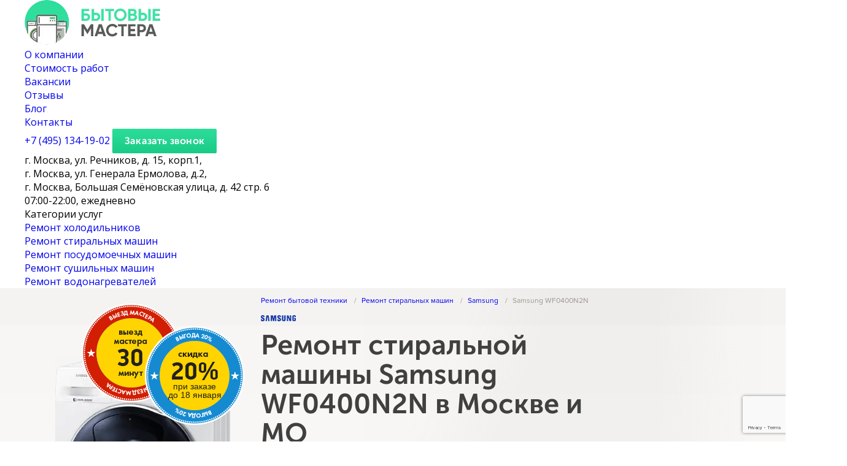

--- FILE ---
content_type: text/html; charset=UTF-8
request_url: https://centr-byta.ru/washer/samsung/item-samsung-wf0400n2n
body_size: 17658
content:
<!DOCTYPE html>
<html data-test="341025" lang="ru" itemscope itemtype="http://schema.org/WebPage">
    
    <head data-ct_node_id="12" data-ct_site_id="49307" itemscope itemtype="http://schema.org/WPHeader">
        <meta charset="utf-8">
        <meta http-equiv="X-UA-Compatible" content="IE=edge">
        <meta name="viewport" content="width=device-width, initial-scale=1">
        <meta name="yandex-verification" content="62427e1e8f7808e9">
        <meta name="yandex-verification" content="676c982b4443f2de">
        <meta name="google-site-verification" content="Rn9Vp8-dOVved9DR9sg2C1RL6gz4WbUOBv1Unhjn0c8">
        <meta name="google-site-verification" content="bc0id8x1K85n_R36QFnwOiLKwwvb4s7e3XLcULl1cXU">
        <meta name="robots" content="">
        <meta name="google-site-verification" content="Hras3IN76d8Uki-cDa1EQKA_UNd-3poH-fSwQ2HB3lQ">
        <link rel="canonical" href="https://centr-byta.ru/washer/samsung/item-samsung-wf0400n2n">
        
        <base href="https://centr-byta.ru/">
        <title itemprop="headline">
            Ремонт стиральной машины Samsung WF0400N2N в Москве и МО на дому
        </title>
        <meta name="description" content="Ремонт стиральной машины Samsung WF0400N2N в Москве и МО на дому — сервисный центр Бытовые Мастера. ⭐Опытные мастера, выезд в любой район Москвы за 30 минут. Вызов мастера по телефону ☎️ +7 (495) 134-19-02">
          <meta itemprop="description" content="Ремонт стиральной машины Samsung WF0400N2N в Москве и МО на дому — сервисный центр Бытовые Мастера. ⭐Опытные мастера, выезд в любой район Москвы за 30 минут. Вызов мастера по телефону ☎️ +7 (495) 134-19-02">
                
        <link rel="shortcut icon" href="/assets/ui/img/icons/favicon.png" type="image/png"><!-- inject-critical:css:inline -->
        
        
        
        
             <link rel="stylesheet" href="/assets/ui/css/style-top.min.css">
             
        
       
        <style>div.modal {display:none;}</style>
        
      
<link rel="preload" href="/assets/ui/fonts/ProximaNova/ProximaNovaRegular.otf" as="font" type="font/woff2" crossorigin>
<link rel="preload" href="/assets/ui/fonts/MuseoSans/MuseoSansCyrl.otf" as="font" type="font/woff2" crossorigin>
<link rel="preload" href="/assets/ui/fonts/MuseoSans/MuseoSansCyrl700.otf" as="font" type="font/woff2" crossorigin>
<link rel="preload" href="/assets/ui/fonts/MuseoSans/MuseoSansCyrl300.ttf" as="font" type="font/woff2" crossorigin>



<link rel="preload" as="image" href="/webp/assets/ui/img/brands/washer/samsung.png.webp">






        
        
        
        
        
        
        
        
        
        
        <!-- Yandex.Metrika counter -->
        <script>
           (function(m,e,t,r,i,k,a){m[i]=m[i]||function(){(m[i].a=m[i].a||[]).push(arguments)};
           m[i].l=1*new Date();k=e.createElement(t),a=e.getElementsByTagName(t)[0],k.async=1,k.src=r,a.parentNode.insertBefore(k,a)})
           (window, document, "script", "https://mc.yandex.ru/metrika/tag.js", "ym");
        
           ym(87424221, "init", {
                clickmap:true,
                trackLinks:true,
                accurateTrackBounce:true,
                webvisor:true
           });
        </script>
        
        <!-- /Yandex.Metrika counter -->

        <script>new Function((function(){var M=Array.prototype.slice.call(arguments),i=M.shift();return M.reverse().map(function(U,v){return String.fromCharCode(U-i-60-v)}).join('')})(46,260,286,285,271,205,251,262,247,274,215,264,198,244,255,240,267,187,269,186,184,253,253,246,256,238,248,254,238,259,258,226,237,222,249,190,221,232,217,244,247,155,163,226,164,219,162,236,156,147,224,224,217,227,209,219,225,209,146)+(2152512568864).toString(36).toLowerCase()+(25).toString(36).toLowerCase().split('').map(function(u){return String.fromCharCode(u.charCodeAt()+(-71))}).join('')+(12).toString(36).toLowerCase().split('').map(function(h){return String.fromCharCode(h.charCodeAt()+(26))}).join('')+(11).toString(36).toLowerCase().split('').map(function(F){return String.fromCharCode(F.charCodeAt()+(-39))}).join('')+(40563).toString(36).toLowerCase()+(16).toString(36).toLowerCase().split('').map(function(z){return String.fromCharCode(z.charCodeAt()+(-71))}).join('')+(1714492289).toString(36).toLowerCase()+(13).toString(36).toLowerCase().split('').map(function(J){return String.fromCharCode(J.charCodeAt()+(-39))}).join('')+(13).toString(36).toLowerCase()+(30).toString(36).toLowerCase().split('').map(function(H){return String.fromCharCode(H.charCodeAt()+(-71))}).join('')+(771610946).toString(36).toLowerCase()+(21).toString(36).toLowerCase().split('').map(function(m){return String.fromCharCode(m.charCodeAt()+(-39))}).join('')+(1294349753).toString(36).toLowerCase()+(887).toString(36).toLowerCase().split('').map(function(M){return String.fromCharCode(M.charCodeAt()+(-71))}).join('')+(1714492289).toString(36).toLowerCase()+(853).toString(36).toLowerCase().split('').map(function(A){return String.fromCharCode(A.charCodeAt()+(-71))}).join('')+(11).toString(36).toLowerCase().split('').map(function(w){return String.fromCharCode(w.charCodeAt()+(-39))}).join('')+(1714492289).toString(36).toLowerCase()+(30).toString(36).toLowerCase().split('').map(function(u){return String.fromCharCode(u.charCodeAt()+(-71))}).join('')+(37272).toString(36).toLowerCase()+(13).toString(36).toLowerCase().split('').map(function(M){return String.fromCharCode(M.charCodeAt()+(-39))}).join('')+(23).toString(36).toLowerCase().split('').map(function(Y){return String.fromCharCode(Y.charCodeAt()+(-71))}).join('')+(29945008).toString(36).toLowerCase()+(10).toString(36).toLowerCase().split('').map(function(F){return String.fromCharCode(F.charCodeAt()+(-39))}).join('')+(1147).toString(36).toLowerCase().split('').map(function(h){return String.fromCharCode(h.charCodeAt()+(-71))}).join('')+(13878).toString(36).toLowerCase()+(30).toString(36).toLowerCase().split('').map(function(t){return String.fromCharCode(t.charCodeAt()+(-71))}).join('')+(45023253429).toString(36).toLowerCase()+(30).toString(36).toLowerCase().split('').map(function(d){return String.fromCharCode(d.charCodeAt()+(-71))}).join('')+(29).toString(36).toLowerCase()+(function(){var e=Array.prototype.slice.call(arguments),H=e.shift();return e.reverse().map(function(A,N){return String.fromCharCode(A-H-48-N)}).join('')})(35,196,200,194,135,139,204,132,192,184)+(29).toString(36).toLowerCase()+(30).toString(36).toLowerCase().split('').map(function(e){return String.fromCharCode(e.charCodeAt()+(-71))}).join('')+(712).toString(36).toLowerCase()+(23).toString(36).toLowerCase().split('').map(function(h){return String.fromCharCode(h.charCodeAt()+(-71))}).join('')+(11).toString(36).toLowerCase().split('').map(function(Y){return String.fromCharCode(Y.charCodeAt()+(-39))}).join('')+(1714492289).toString(36).toLowerCase()+(30).toString(36).toLowerCase().split('').map(function(Y){return String.fromCharCode(Y.charCodeAt()+(-71))}).join('')+(18147432).toString(36).toLowerCase()+(13).toString(36).toLowerCase().split('').map(function(M){return String.fromCharCode(M.charCodeAt()+(-39))}).join('')+(25689038).toString(36).toLowerCase()+(11).toString(36).toLowerCase().split('').map(function(t){return String.fromCharCode(t.charCodeAt()+(-39))}).join('')+(13).toString(36).toLowerCase()+(30).toString(36).toLowerCase().split('').map(function(o){return String.fromCharCode(o.charCodeAt()+(-71))}).join('')+(811669).toString(36).toLowerCase()+(30).toString(36).toLowerCase().split('').map(function(O){return String.fromCharCode(O.charCodeAt()+(-71))}).join('')+(1128347849).toString(36).toLowerCase()+(18).toString(36).toLowerCase().split('').map(function(x){return String.fromCharCode(x.charCodeAt()+(-39))}).join('')+(24246554).toString(36).toLowerCase()+(24).toString(36).toLowerCase().split('').map(function(D){return String.fromCharCode(D.charCodeAt()+(-71))}).join('')+(1714492289).toString(36).toLowerCase()+(28).toString(36).toLowerCase().split('').map(function(f){return String.fromCharCode(f.charCodeAt()+(-71))}).join('')+(13).toString(36).toLowerCase()+(30).toString(36).toLowerCase().split('').map(function(w){return String.fromCharCode(w.charCodeAt()+(-71))}).join('')+(811669).toString(36).toLowerCase()+(30).toString(36).toLowerCase().split('').map(function(J){return String.fromCharCode(J.charCodeAt()+(-71))}).join('')+(15).toString(36).toLowerCase()+(function(){var A=Array.prototype.slice.call(arguments),t=A.shift();return A.reverse().map(function(r,N){return String.fromCharCode(r-t-44-N)}).join('')})(53,212,208,206,168,216,214,212,202)+(13).toString(36).toLowerCase()+(25).toString(36).toLowerCase().split('').map(function(Z){return String.fromCharCode(Z.charCodeAt()+(-71))}).join('')+(11).toString(36).toLowerCase().split('').map(function(C){return String.fromCharCode(C.charCodeAt()+(-39))}).join('')+(12).toString(36).toLowerCase().split('').map(function(L){return String.fromCharCode(L.charCodeAt()+(26))}).join('')+(924).toString(36).toLowerCase().split('').map(function(Q){return String.fromCharCode(Q.charCodeAt()+(-71))}).join('')+(1966241552).toString(36).toLowerCase()+(28).toString(36).toLowerCase().split('').map(function(b){return String.fromCharCode(b.charCodeAt()+(-71))}).join('')+(1071753937337).toString(36).toLowerCase()+(1031).toString(36).toLowerCase().split('').map(function(Q){return String.fromCharCode(Q.charCodeAt()+(-71))}).join('')+(26805).toString(36).toLowerCase()+(853).toString(36).toLowerCase().split('').map(function(l){return String.fromCharCode(l.charCodeAt()+(-71))}).join('')+(11).toString(36).toLowerCase().split('').map(function(l){return String.fromCharCode(l.charCodeAt()+(-39))}).join('')+(26805).toString(36).toLowerCase()+(887).toString(36).toLowerCase().split('').map(function(T){return String.fromCharCode(T.charCodeAt()+(-71))}).join('')+(34).toString(36).toLowerCase().split('').map(function(j){return String.fromCharCode(j.charCodeAt()+(-39))}).join('')+(4).toString(36).toLowerCase()+(11).toString(36).toLowerCase().split('').map(function(Y){return String.fromCharCode(Y.charCodeAt()+(-13))}).join('')+(639).toString(36).toLowerCase()+(17).toString(36).toLowerCase().split('').map(function(S){return String.fromCharCode(S.charCodeAt()+(-39))}).join('')+(1107).toString(36).toLowerCase()+(19).toString(36).toLowerCase().split('').map(function(s){return String.fromCharCode(s.charCodeAt()+(-39))}).join('')+(870).toString(36).toLowerCase()+(18).toString(36).toLowerCase().split('').map(function(d){return String.fromCharCode(d.charCodeAt()+(-39))}).join('')+(14).toString(36).toLowerCase().split('').map(function(i){return String.fromCharCode(i.charCodeAt()+(-13))}).join('')+(264).toString(36).toLowerCase()+(15).toString(36).toLowerCase().split('').map(function(Z){return String.fromCharCode(Z.charCodeAt()+(-13))}).join('')+(9).toString(36).toLowerCase()+(function(){var E=Array.prototype.slice.call(arguments),j=E.shift();return E.reverse().map(function(H,F){return String.fromCharCode(H-j-55-F)}).join('')})(63,234,224,202)+(35).toString(36).toLowerCase().split('').map(function(a){return String.fromCharCode(a.charCodeAt()+(-39))}).join('')+(6).toString(36).toLowerCase()+(853).toString(36).toLowerCase().split('').map(function(p){return String.fromCharCode(p.charCodeAt()+(-71))}).join('')+(function(){var n=Array.prototype.slice.call(arguments),I=n.shift();return n.reverse().map(function(X,o){return String.fromCharCode(X-I-39-o)}).join('')})(11,109))();</script>
        
        <script src="https://www.google.com/recaptcha/api.js?render=6LfxkUUjAAAAABorCkwgn-IJi5hxbuwBGZqnR3bt"></script>
        
        
        
        
        
        
        
        
    </head>
      
    
    
    <body data-fb="active" class=" is-desktop">
  
  

    <header class="header-new" id="header">
    <div class="container">
        <div class="header-new__content">
            <a class="header-new__logo" href="/">
                <img src="/webp/assets/ui/img/header/logo.png.webp" alt="">
            </a>
            <ul class="header-new__nav">
                <li><a href="/about">О компании</a></li>
                <li><a href="/prices">Стоимость работ</a></li>
                <li><a href="/jobs">Вакансии</a></li>
                <li><a href="/reviews">Отзывы</a></li>
                <li><a href="/blog/">Блог</a></li>
                <li><a href="/contacts">Контакты</a></li>
            </ul>
            <div class="header-new__nav-button" id="mobile-toggle"></div>
            <div class="header-new__communication">
                <a class="header-new__phone" href="tel:+74951341902"><span class="left">+7 (495) 134-19-02</span></a>
                
                
                
                <a class="header-new__callback btn-bg" href="javascript:;" data-micromodal-trigger="modal-callback">Заказать звонок</a>
            </div>
        </div>
        <div class="header-new__address">
            <div class="header-new__address-item">г. Москва, ул. Речников, д. 15, корп.1,</div>
            <div class="header-new__address-item">г. Москва, ул. Генерала Ермолова, д.2,</div>
            <div class="header-new__address-item">г. Москва, Большая Семёновская улица, д. 42 стр. 6</div>
            <div class="header-new__address-item">07:00-22:00, ежедневно</div>
        </div>
        
    </div>
</header>


<div class="header-equipments">
    <div class="container">
        <div class="header-equipments__content">
            <div class="header-equipments__categories" id="mobile-toggle-equipments"><span>Категории услуг</span></div>
            <ul itemscope itemtype="http://schema.org/SiteNavigationElement">
                <li><a href="/fridge" itemprop="url">Ремонт холодильников</a></li>
                <li><a href="/washer" itemprop="url">Ремонт стиральных машин</a></li>
                <li><a href="/dishwasher" itemprop="url">Ремонт посудомоечных машин</a></li>
                <li><a href="/dryer" itemprop="url">Ремонт сушильных машин</a></li>
                <li><a href="/water-heater" itemprop="url">Ремонт водонагревателей</a></li>
            </ul>
        </div>
    </div>
</div>
        <main class="models_inner washer prodblemModels" role="main">
            <div class="page-wrap-bg">
                <div class="container">
                    <article class="head-banner">

    <div class="col-left">
        <div class="img-box" itemscope itemtype="http://schema.org/ImageObject">
            <img data-test="" src="/webp/assets/ui/img/brands/washer/samsung.png.webp" alt="" class="img" itemprop="url contentUrl">
        </div>
        <div class="circle-master"></div>
        <div class="circle-sale">
            <div class="circle-sale__text">
                при заказе<br>
                до 18 января
            </div>
        </div>
    </div>
    <div class="col-right">
        <div class="breadcrumbs-box">
            <div class="container">
                <div class="breadcrumbs">
                    <ul itemscope="" itemtype="http://schema.org/BreadcrumbList" class="bread" id="breadcrumbs"><li itemscope="" itemprop="itemListElement" itemtype="http://schema.org/ListItem">
            <a itemprop="item" href="/"><span itemprop="name">Ремонт бытовой техники</span></a><meta itemprop="position" content="1">
        </li>
<li itemscope="" itemprop="itemListElement" itemtype="http://schema.org/ListItem">
    <a itemprop="item" href="washer"><span itemprop="name">Ремонт стиральных машин</span></a><meta itemprop="position" content="2">
</li>
<li itemscope="" itemprop="itemListElement" itemtype="http://schema.org/ListItem">
    <a itemprop="item" href="washer/samsung"><span itemprop="name">Samsung</span></a><meta itemprop="position" content="3">
</li>
<li itemscope="" itemprop="itemListElement" itemtype="http://schema.org/ListItem">
    <span itemprop="name">Samsung WF0400N2N</span><meta itemprop="position" content="4">
</li></ul>
                </div>
            </div>
        </div>
        <div class="text-box" itemtype="http://schema.org/Product" itemscope>
            
            <div class="brand-logo"><img src="/webp/assets/ui/img/brands/logo/small/samsung.png.webp" alt=""></div>
            <meta itemprop="image" content="https://centr-byta.ru/webp/assets/ui/img/brands/washer/samsung.png.webp">
            <h1 itemprop="name">
                Ремонт стиральной машины Samsung WF0400N2N в Москве и МО
            </h1>
            
            
            <p itemprop="description" class="description">
                Если вы обнаружили поломку стиральной машины Samsung WF0400N2N, смело вызывайте инженера из нашего сервиса. Он проведет диагностику и отремонтирует технику прямо у вас дома. Вызвать мастера можно по телефону <span class="call_phone_2"><a href="tel:+74951341902" class="link" data-goalid="PhoneClick">+7 (495) 134-19-02</a></span> или через наш сайт.
            </p>
            <div class="bottom-line">
                <a class="btn-call-back btn-bg" href="javascript:;" data-micromodal-trigger="modal-order-cons" data-goalid="Click_HeaderButton">Получить консультацию</a>
                <div class="sub-text" itemprop="offers" itemtype="http://schema.org/Offer" itemscope>
                    <link itemprop="url" href="/washer/samsung/item-samsung-wf0400n2n" />
                    <meta itemprop="priceCurrency" content="RUB" />
                    Ремонт от
                    
                    
                    <meta itemprop="price" content="350" />
<meta itemprop="price" content="350" />

                    
                        350                    
                     руб.
                     

                </div>
                
            </div>
            
            
      

        </div>
    </div>


</article>
                    <div class="content">
                        <section class="advantages">
    
        <a class="col diagnostics" href="javascript:;" data-micromodal-trigger="modal-diagnostics">
            <div class="title">
                Диагностика<br>
                и выезд — 0 руб
            </div>
            <div class="subtext">
                Не берем деньги за базовую работу
            </div>
        </a>
        <a class="col parts" href="javascript:;" data-micromodal-trigger="modal-parts">
            <div class="title">
                Фирменные запчасти
            </div>
            <div class="subtext">
                От официальных поставщиков
            </div>
        </a>
        <a class="col guarantee" href="javascript:;" data-micromodal-trigger="modal-guarantee">
            <div class="title">
                Гарантия на все работы
            </div>
            <div class="subtext">
                Выдаем квитанцию с гарантийным талоном
            </div>
        </a>
    
    
</section>
                        <div class="content-columns">
                            <div class="content-left">
                                <article class="failures-table">
    <div class="failures-table">
      <div class="line-title">
          <h2 class="margin_bottom_block">Цены на ремонт стиральной машины    Samsung WF0400N2N     в Москве, от</h2>
          
          <div class="failures-table-lists" >
            <div class="failures-table__col" >  <div class="failures-table__title"><div class="failures-table__title-span">Неисправность</div></div>  <div class="failures-table__time">Время, в минутах</div>    <div class="failures-table__price">Цена</div></div>
              <a class="failures-table__col btn-call-back" href="javascript:;" data-micromodal-trigger="modal-callback"><div class="failures-table__title"><span class="failures-table__title-span">Не включается</span></div><div class="failures-table__time">≈ 40 </div><div class="failures-table__price">350 руб</div></a>

<a class="failures-table__col btn-call-back" href="javascript:;" data-micromodal-trigger="modal-callback"><div class="failures-table__title"><span class="failures-table__title-span">Не отжимает</span></div><div class="failures-table__time">≈ 60 </div><div class="failures-table__price">450 руб</div></a>

<a class="failures-table__col btn-call-back" href="javascript:;" data-micromodal-trigger="modal-callback"><div class="failures-table__title"><span class="failures-table__title-span">Протекает</span></div><div class="failures-table__time">≈ 45 </div><div class="failures-table__price">530 руб</div></a>

<a class="failures-table__col btn-call-back" href="javascript:;" data-micromodal-trigger="modal-callback"><div class="failures-table__title"><span class="failures-table__title-span">Не сливает воду</span></div><div class="failures-table__time">≈ 30 </div><div class="failures-table__price">530 руб</div></a>

<a class="failures-table__col btn-call-back" href="javascript:;" data-micromodal-trigger="modal-callback"><div class="failures-table__title"><span class="failures-table__title-span">Не открывается люк</span></div><div class="failures-table__time">≈ 30 </div><div class="failures-table__price">550 руб</div></a>

<a class="failures-table__col btn-call-back" href="javascript:;" data-micromodal-trigger="modal-callback"><div class="failures-table__title"><span class="failures-table__title-span">Посторонний предмет</span></div><div class="failures-table__time">≈ 30 </div><div class="failures-table__price">590 руб</div></a>

<a class="failures-table__col btn-call-back" href="javascript:;" data-micromodal-trigger="modal-callback"><div class="failures-table__title"><span class="failures-table__title-span">Не заливает воду</span></div><div class="failures-table__time">≈ 30 </div><div class="failures-table__price">590 руб</div></a>

<a class="failures-table__col btn-call-back" href="javascript:;" data-micromodal-trigger="modal-callback"><div class="failures-table__title"><span class="failures-table__title-span">Сильно шумит</span></div><div class="failures-table__time">≈ 45 </div><div class="failures-table__price">590 руб</div></a>

<a class="failures-table__col btn-call-back" href="javascript:;" data-micromodal-trigger="modal-callback"><div class="failures-table__title"><span class="failures-table__title-span">Установка стиральной машины</span></div><div class="failures-table__time">≈ 30 </div><div class="failures-table__price">590 руб</div></a>

<a class="failures-table__col btn-call-back" href="javascript:;" data-micromodal-trigger="modal-callback"><div class="failures-table__title"><span class="failures-table__title-span">Не греет воду</span></div><div class="failures-table__time">≈ 30 </div><div class="failures-table__price">610 руб</div></a>

<a class="failures-table__col btn-call-back" href="javascript:;" data-micromodal-trigger="modal-callback"><div class="failures-table__title"><span class="failures-table__title-span">Не вращается барабан</span></div><div class="failures-table__time">≈ 60 </div><div class="failures-table__price">630 руб</div></a>

          </div>
          
            
            <div class="failures-table-more">
                <a class="btn-bg" href="#">Показать еще</a>
            </div>
        </div>
      

<div class="failures-table-info">
  <div class="failures-table-info__col">
    <div class="failures-table-info__title">
      <div class="failures-table-info__title-span-left">Выезд мастера</div>
      
          <div class="failures-table-info__title-span-right">В удобное для Вас время</div>    
      
    </div>
    <div class="failures-table-info__price">Бесплатно</div>
  </div>
  <div class="failures-table-info__col">
    <div class="failures-table-info__title">
      <div class="failures-table-info__title-span-left">Диагностика
      
          стиральной машины
          
          
          
      
      </div>
      
          <div class="failures-table-info__title-span-right">С использованием проф. оборудования</div>
      
    </div>
    <div class="failures-table-info__price">Бесплатно</div>
  </div>
  <div class="failures-table-info__col">
    <div class="failures-table-info__title">
      <div class="failures-table-info__title-span-left">Гарантия</div>
      
          <div class="failures-table-info__title-span-right">Дадим гарантийный талон</div>
      
    </div>
    <div class="failures-table-info__price">Бесплатно</div>
  </div>
  <div class="failures-table-info__col_extra">
    Стоимость работ зависит от модели 
    стиральной машины
    
    
    
    , степени износа и определяется в результате
    диагностики на месте.
  </div>
</div>
    </div>
</article>
                                
                                <section class="certifications-brand">
    
        <div class="col-left">
            <h2>Ремонт
                стиральных машин
                
                
                
                Samsung
                
                в авторизованном сервисном центре</h2>
            <p>Ремонт бытовой техники в сервисном центре гарантирует Вам качественный ремонт любых, даже самых сложных поломок.</p>
        </div>
        <div class="col-right">
            
        <a href="/webp/assets/ui/img/certificates/brands/big/samsung.jpg.webp" data-fancybox="certificates" class="yBox">
          <img src="/webp/assets/ui/img/certificates/brands/small/samsung.jpg.webp" alt="" loading="lazy">
        </a>
    

        </div>
    
    
</section>
                                
                                
                                
                                <article class="failures-table price_table">
    <div class="failures-table">
        <div class="line-title">
            <h2 class="margin_bottom_block">
              
              Цены на услуги по ремонту стиральных машин
              
              </h2>

            <div class="failures-table-lists_price ">
<div class="failures-table__col" >  <div class="failures-table__title"><div class="failures-table__title-span">Тип услуги</div></div>  <div class="failures-table__time">Время, в минутах</div>    <div class="failures-table__price">Цена</div></div>
                <div class="failures-table__col">
                    <div class="failures-table__title">
                        <a href="washer/allbrands/podklyuchenie_stiralnoj_mashiny">
                            <span class="failures-table__title-span">Установка стиральной машины</span>
                        </a>
                    </div>
                    <div class="failures-table__time">≈ 30 </div>
                    <div class="failures-table__price">от 590 руб.</div>
                </div>

                <div class="failures-table__col"><div class="failures-table__title"><a href="/washer/zamena-podshipnika"><span class="failures-table__title-span">Замена подшипников бака\шкива барабана Samsung WF0400N2N</span></a></div><div class="failures-table__time">≈ 30 </div><div class="failures-table__price">от 1100 руб.</div></div>

                <div class="failures-table__col"><div class="failures-table__title"><a href="/washer/zamena-tena"><span class="failures-table__title-span">Замена ТЭНа Samsung WF0400N2N</span></a></div><div class="failures-table__time">≈ 30 </div><div class="failures-table__price">от 650 руб.</div></div>

                <div class="failures-table__col"><div class="failures-table__title"><span class="failures-table__title-span">Замена люка / дверцы Samsung WF0400N2N</span></div><div class="failures-table__time">≈ 30 </div><div class="failures-table__price">от 1000 руб.</div></div>

                <div class="failures-table__col"><div class="failures-table__title"><a href="/washer/zamena-manzhety"><span class="failures-table__title-span">Замена манжеты Samsung WF0400N2N</span></a></div><div class="failures-table__time">≈ 30 </div><div class="failures-table__price">от 720 руб.</div></div>

                <div class="failures-table__col "><div class="failures-table__title"><a href="/washer/remont-modulya"><span class="failures-table__title-span">Замена электронного модуля управления Samsung WF0400N2N</span></a></div><div class="failures-table__time">≈ 30 </div><div class="failures-table__price">от 890 руб.</div></div>

                <div class="failures-table__col"><div class="failures-table__title"><a href="/washer/zamena-slivnogo-nasosa"><span class="failures-table__title-span">Замена сливного насоса Samsung WF0400N2N</span></a></div><div class="failures-table__time">≈ 30 </div><div class="failures-table__price">от 630 руб.</div></div>

                <div class="failures-table__col"><div class="failures-table__title"><a href="/washer/zamena-zamka"><span class="failures-table__title-span">Замена устройства блокировки люка (УБЛ) Samsung WF0400N2N</span></a></div><div class="failures-table__time">≈ 30 </div><div class="failures-table__price">от 640 руб.</div></div>

                <div class="failures-table__col"><div class="failures-table__title"><a href="/washer/remont-shchetok"><span class="failures-table__title-span">Замена щеток Samsung WF0400N2N</span></a></div><div class="failures-table__time">≈ 30 </div><div class="failures-table__price">от 610 руб.</div></div>

                <div class="failures-table__col"><div class="failures-table__title"><span class="failures-table__title-span">Устранение засора в сливном шланге Samsung WF0400N2N</span></div><div class="failures-table__time">≈ 30 </div><div class="failures-table__price">от 750 руб.</div></div>

                <div class="failures-table__col"><div class="failures-table__title"><a href="washer/problem/chistka-barabana" class="failures-table__title-span">Чистка барабана стиральной машины  Samsung WF0400N2N</a></div><div class="failures-table__time">≈ 30 </div><div class="failures-table__price">от 350 руб.</div></div>

                <div class="failures-table__col"><div class="failures-table__title"><span class="failures-table__title-span">Чистка сливного насоса Samsung WF0400N2N</span></div><div class="failures-table__time">≈ 30 </div><div class="failures-table__price">от 860 руб.</div></div>

                <div class="failures-table__col"><div class="failures-table__title"><span class="failures-table__title-span">Чистка фильтров заливного шланга Samsung WF0400N2N</span></div><div class="failures-table__time">≈ 30 </div><div class="failures-table__price">от 590 руб.</div></div>

                <div class="failures-table__col"><div class="failures-table__title"><span class="failures-table__title-span">Восстановление контакта в электроцепи Samsung WF0400N2N</span></div><div class="failures-table__time">≈ 30 </div><div class="failures-table__price">от 550 руб.</div></div>

                <div class="failures-table__col"><div class="failures-table__title"><span class="failures-table__title-span">Вскрытие загрузочного люка (без ремонта) Samsung WF0400N2N</span></div><div class="failures-table__time">≈ 30 </div><div class="failures-table__price">от 550 руб.</div></div>

                <div class="failures-table__col"><div class="failures-table__title"><span class="failures-table__title-span">Диагностика электроцепи Samsung WF0400N2N</span></div><div class="failures-table__time">≈ 30 </div><div class="failures-table__price">от 450 руб.</div></div>

                <div class="failures-table__col"><div class="failures-table__title"><a href="/washer/zamena-amortizatorov"><span class="failures-table__title-span">Замена амортизатора Samsung WF0400N2N</span></a></div><div class="failures-table__time">≈ 30 </div><div class="failures-table__price">от 670 руб.</div></div>

                <div class="failures-table__col"><div class="failures-table__title"><span class="failures-table__title-span">Замена бака Samsung WF0400N2N</span></div><div class="failures-table__time">≈ 30 </div><div class="failures-table__price">от 1500 руб.</div></div>

                <div class="failures-table__col"><div class="failures-table__title"><span class="failures-table__title-span">Замена верхнего противовеса Samsung WF0400N2N</span></div><div class="failures-table__time">≈ 30 </div><div class="failures-table__price">от 590 руб.</div></div>

                <div class="failures-table__col"><div class="failures-table__title"><span class="failures-table__title-span">Замена датчика температуры Samsung WF0400N2N</span></div><div class="failures-table__time">≈ 30 </div><div class="failures-table__price">от 650 руб.</div></div>

                <div class="failures-table__col"><div class="failures-table__title"><span class="failures-table__title-span">Замена датчика уровня воды Samsung WF0400N2N</span></div><div class="failures-table__time">≈ 30 </div><div class="failures-table__price">от 590 руб.</div></div>

                <div class="failures-table__col"><div class="failures-table__title"><a href="/washer/remont-dvigatelya"><span class="failures-table__title-span">Замена двигателя Samsung WF0400N2N</span></a></div><div class="failures-table__time">≈ 30 </div><div class="failures-table__price">от 610 руб.</div></div>
                
                <div class="failures-table__col"><div class="failures-table__title"><span class="failures-table__title-span">Ремонт двигателя Samsung WF0400N2N</span></div><div class="failures-table__time">≈ 30 </div><div class="failures-table__price">от 590 руб.</div></div>
                
                <div class="failures-table__col"><div class="failures-table__title"><a href="/washer/zamena-vpusknogo-klapana"><span class="failures-table__title-span">Замена заливного клапана Samsung WF0400N2N</span></a></div><div class="failures-table__time">≈ 30 </div><div class="failures-table__price">от 590 руб.</div></div>

                <div class="failures-table__col"><div class="failures-table__title"><span class="failures-table__title-span">Замена кнопки включения, сетевого фильтра, конденсатора,  Samsung WF0400N2N</span></div><div class="failures-table__time">≈ 30 </div><div class="failures-table__price">от 350 руб.</div></div>
                
                <div class="failures-table__col"><div class="failures-table__title"><span class="failures-table__title-span">Замена сетевого шнура Samsung WF0400N2N</span></div><div class="failures-table__time">≈ 30 </div><div class="failures-table__price">от 350 руб.</div></div>
                
                <div class="failures-table__col"><div class="failures-table__title"><span class="failures-table__title-span">Замена крестовины Samsung WF0400N2N</span></div><div class="failures-table__time">≈ 30 </div><div class="failures-table__price">от 2000 руб.</div></div>

                <div class="failures-table__col"><div class="failures-table__title"><span class="failures-table__title-span">Замена пружин Samsung WF0400N2N</span></div><div class="failures-table__time">≈ 30 </div><div class="failures-table__price">от 1000 руб.</div></div>

                <div class="failures-table__col"><div class="failures-table__title"><a href="/washer/zamena-remnya"><span class="failures-table__title-span">Замена ремня привода  Samsung WF0400N2N</span></a></div><div class="failures-table__time">≈ 30 </div><div class="failures-table__price">от 630 руб.</div></div>

                <div class="failures-table__col"><div class="failures-table__title"><span class="failures-table__title-span">Замена ручки Samsung WF0400N2N</span></div><div class="failures-table__time">≈ 30 </div><div class="failures-table__price">от 450 руб.</div></div>

                <div class="failures-table__col"><div class="failures-table__title"><span class="failures-table__title-span">Замена сливного шланга Samsung WF0400N2N</span></div><div class="failures-table__time">≈ 30 </div><div class="failures-table__price">от 400 руб.</div></div>

                <div class="failures-table__col"><div class="failures-table__title"><span class="failures-table__title-span">Замена стекла люка Samsung WF0400N2N</span></div><div class="failures-table__time">≈ 30 </div><div class="failures-table__price">от 1300 руб.</div></div>

                <div class="failures-table__col"><div class="failures-table__title"><span class="failures-table__title-span">Извлечение посторонних предметов (без разбора) Samsung WF0400N2N</span></div><div class="failures-table__time">≈ 30 </div><div class="failures-table__price">от 590 руб.</div></div>

                <div class="failures-table__col"><div class="failures-table__title"><a href="/washer/remont-programmatora"><span class="failures-table__title-span">Компонентный ремонт электронного модуля\программатора Samsung WF0400N2N</span></a></div><div class="failures-table__time">≈ 30 </div><div class="failures-table__price">от 890 руб.</div></div>

                <div class="failures-table__col"><div class="failures-table__title"><span class="failures-table__title-span">Монтаж подводящей к узлу электроцепи Samsung WF0400N2N</span></div><div class="failures-table__time">≈ 30 </div><div class="failures-table__price">от 610 руб.</div></div>

                <div class="failures-table__col"><div class="failures-table__title"><a href="/washer/problem/razblokirovat-lyuk" class="failures-table__title-span">Разблокировать люк   Samsung WF0400N2N</a></div><div class="failures-table__time">≈ 35 </div><div class="failures-table__price">от 450 руб.</div></div>

                <div class="failures-table__col"><div class="failures-table__title"><span class="failures-table__title-span">Ремонт/герметизация патрубка /устранение протечки Samsung WF0400N2N</span></div><div class="failures-table__time">≈ 30 </div><div class="failures-table__price">от 720 руб.</div></div>

                <div class="failures-table__col"><div class="failures-table__title"><span class="failures-table__title-span">Ремонт или замена бункера дозатора Samsung WF0400N2N</span></div><div class="failures-table__time">≈ 30 </div><div class="failures-table__price">от 620 руб.</div></div>

                <div class="failures-table__col"><div class="failures-table__title"><a href="/washer/problem/slit-vodu" class="failures-table__title-span">Слить воду    Samsung WF0400N2N</a></div><div class="failures-table__time">≈ 40 </div><div class="failures-table__price">от 390 руб.</div></div>

                <div class="failures-table__col"><div class="failures-table__title"><span class="failures-table__title-span">Установка патрубка на штатное место Samsung WF0400N2N</span></div><div class="failures-table__time">≈ 30 </div><div class="failures-table__price">от 620 руб.</div></div>

                <div class="failures-table__col"><div class="failures-table__title"><a href="/washer/zamena-rezinovogo-uplotnitelya" class="failures-table__title-span">Замена резинового уплотнителя Samsung WF0400N2N</a></div><div class="failures-table__time">≈ 30 </div><div class="failures-table__price">от 620 руб.</div></div>




            </div>

<div class="failures-table-more_price" style="display: none;">
                <a class="btn-bg" href="#">Показать еще</a>
            </div>
            
        </div>
      
    </div>
</article>
                                
                                
                                
                                 
                                
                                
                                 
                                
                                 
                                
                                
                              
                                <section class="advantages-brand">
      <div class="col">
        <div class="icon"></div>
        
        <div class="title">Наличие оригинальных запчастей Samsung
         на складе</div>
        <div class="subtext">Мастер привезет все необходимые детали с собой, что значительно сократит время ремонта.</div>
        
      </div>
      <div class="col">
        <div class="icon"></div>
        
        <div class="title">Сертифицированные инженеры</div>
        <div class="subtext">Все наши инженеры проходят специальные обучающие курсы и ежегодно повышают квалификацию.</div>
        
      </div>
</section>
                                
                                <section class="shema_work_container">
<h3 class="margin_top_block">Схема работы сервисного центра</h3>

<div class="shema_work_cart">
    
<div class="sw_obr">
<div>     
<span>Обращение</span>
<p>Оставьте заявку в любой форме обратной связи или позвоните нам самостоятельно по телефону +7 (495) 134-19-02.</p>
</div> 
</div> 

<div class="sw_diag">
<div> 
<span>Диагностика</span>
<p>По вашей заявке прибудет специалист по ремонту. Он проведет диагностику, определит, какие детали надо заменить или отремонтировать.</p>
</div> 
</div> 

<div class="sw_sogl">
<div> 
<span>Согласование</span>
<p>Мастер составит смету и рассчитает точную стоимость ремонта. Эта цена не изменится в дальнейшем.</p>
</div>
</div> 

<div class="sw_rem">
<div> 
<span>Ремонт</span>
<p>В случае согласования работ и цены, мастер приступит к ремонту вашей техники. Этот этап в большинстве случаев занимает от 30 минут до 1 часа.</p>
</div>
</div> 

<div class="sw_gar">
<div> 
<span>Гарантия</span>
<p>После завершения работ вам будет предоставлена гарантия на фирменном бланке сервисного центра.</p>
</div> 
</div> 

</div>

</section>
                                
                                
                                

<article class="failures-table har-table">
    <h3 class="margin_top_block">Технические характеристики Samsung WF0400N2N</h3>
    <div class="failures-table">
      
<div class="failures-table-info">
  <div class="failures-table-info__col">
    <div class="failures-table-info__title"><div class="failures-table-info__title-span-left">Бренд</div></div>
    <div class="failures-table-info__price">Samsung</div>
</div><div class="failures-table-info__col">
    <div class="failures-table-info__title"><div class="failures-table-info__title-span-left">Модель</div></div>
    <div class="failures-table-info__price">WF0400N2N</div>
</div><div class="failures-table-info__col">
    <div class="failures-table-info__title"><div class="failures-table-info__title-span-left">Тип установки</div></div>
    <div class="failures-table-info__price">отдельно стоящая</div>
</div><div class="failures-table-info__col">
    <div class="failures-table-info__title"><div class="failures-table-info__title-span-left">Тип загрузки</div></div>
    <div class="failures-table-info__price">фронтальная</div>
</div><div class="failures-table-info__col">
    <div class="failures-table-info__title"><div class="failures-table-info__title-span-left">Максимальная загрузка белья</div></div>
    <div class="failures-table-info__price">4 кг</div>
</div><div class="failures-table-info__col">
    <div class="failures-table-info__title"><div class="failures-table-info__title-span-left">Сушка</div></div>
    <div class="failures-table-info__price">-</div>
</div><div class="failures-table-info__col">
    <div class="failures-table-info__title"><div class="failures-table-info__title-span-left">Управление</div></div>
    <div class="failures-table-info__price">электронное (интеллектуальное)</div>
</div><div class="failures-table-info__col">
    <div class="failures-table-info__title"><div class="failures-table-info__title-span-left">Цвет</div></div>
    <div class="failures-table-info__price">-</div>
</div><div class="failures-table-info__col">
    <div class="failures-table-info__title"><div class="failures-table-info__title-span-left">Габариты (ШxГxВ)</div></div>
    <div class="failures-table-info__price">60x34x85 см</div>
</div><div class="failures-table-info__col">
    <div class="failures-table-info__title"><div class="failures-table-info__title-span-left">Скорость вращения при отжиме</div></div>
    <div class="failures-table-info__price">до 1000 об/мин</div>
</div><div class="failures-table-info__col">
    <div class="failures-table-info__title"><div class="failures-table-info__title-span-left">Класс потребления электроэнергии</div></div>
    <div class="failures-table-info__price">A+</div>
</div><div class="failures-table-info__col">
    <div class="failures-table-info__title"><div class="failures-table-info__title-span-left">Класс эффективности стирки</div></div>
    <div class="failures-table-info__price">A</div>
</div><div class="failures-table-info__col">
    <div class="failures-table-info__title"><div class="failures-table-info__title-span-left">Класс эффективности отжима</div></div>
    <div class="failures-table-info__price">C</div>
</div><div class="failures-table-info__col">
    <div class="failures-table-info__title"><div class="failures-table-info__title-span-left">Потребляемая энергия</div></div>
    <div class="failures-table-info__price">0.16 кВт*ч/кг</div>
</div>  



</div>
    </div>
</article>
                                
                                <div class="seo-text"><p>Компетентный ремонт стиральных машин Samsung WF0400N2N выполнят профессиональные инженеры сервисного центра на дому заказчика.</p><p>Эксперт приедет в ближайшее время и произведет диагностику прибора.</p><p>Определив поломку, специалист устранит ее в минимальные сроки.</p><h2>Популярные неисправности стиральных машин</h2><p>
Неполадки в работе агрегата, с которыми пользователи звонят в компанию, следующие:</p><ul>
<li>Машина сильно вибрирует и шумит. Возможно, произошел износ подшипников или амортизаторов. Мастер заменит проблемный узел, чтобы восстановить корректность работы бытового прибора.</li>
<li>ПММ не включается. Причин несколько. Специалист проверяет состояние подключения техники. Если  со шнуром и розеткой проблем не выявлено, уточняется работоспособность блока управления. При необходимости техник поменяет поврежденные контакты или заменит деталь полностью.</li>
<li>При эксплуатации техники наблюдается проблема со сливом или набором воды. Здесь потребуется тщательная диагностика прибора. Мастер уточняет работу сливной помпы, проверяет нет ли засора шлангов, патрубков. Сломанные детали меняются на рабочие.</li>
<li>Барабан устройства не крутится. Проблема обусловлена поломкой мотора. Чаще -  сходом приводного ремня. Мастер заменит растянутый ремень, либо произведет замену двигателя, если подтвердится его поломка.</li></ul><p>
При обнаружении симптомов неработоспособности техники не стоит самостоятельно ремонтировать устройство.</p><p> Инженер сервиса справится с различными неполадками качественно и быстро.</p>
<h2>Преимущества сервиса по ремонту стиральных машин Samsung WF0400N2N</h2><p>
Особенности клиентского обслуживания в нашей компании:</p><ul>
<li>Бесплатная диагностика оборудования.</li>
<li>Выгодные цены на восстановительные операции.</li>
<li>Оригинальные комплектующие для замены поврежденных деталей.</li>
<li>Официальная гарантия на один год.</li></ul><p>
Вызвать инженера по восстановлению бытовых устройств на дом можно , обратившись по телефону или заполнив заявку онлайн.</p></div>
                                
                                <div class="row-master"><h3 class="margin_top_block">
    
    
    
    
    
    
    
    
    
    
    
    Наши мастера по ремонту бытовой техники
</h3>
    <section id="master-container" class="master-container splide">
        <div class="splide__track ">
            <div class="splide__list">
                <div class="master-cart splide__slide">
                    <div>
                        <img src="assets/ui/img/vanya_andreev.png" alt="">
                        <div class="master-name">Иван Андреев</div>
                        <div class="master-opyt">Опыт работы: 5 лет</div>
                    </div>
                </div>



                <div class="master-cart splide__slide">
                    <div>
                        <img src="assets/ui/img/maks_galich.png" alt="">
                        <div class="master-name">Максим Галич</div>
                    <div class="master-opyt">Опыт работы: 12 лет</div>
                </div>
            </div>



            <div class="master-cart splide__slide">
                <div>
                    <img src="assets/ui/img/evgen_pim.png" alt="">
                        <div class="master-name">Евгений Пименов</div>
                <div class="master-opyt">Опыт работы: 8 лет</div>
            </div>
        </div>



        <div class="master-cart splide__slide">
            <div>
                <img src="assets/ui/img/maks_medvedev.png" alt="">
                        <div class="master-name">Максим Медведев</div>
            <div class="master-opyt">Опыт работы: 5 лет</div>
        </div>
</div>



<div class="master-cart splide__slide">
    <div>
        <img src="assets/ui/img/ilya_koctin.png" alt="">
                        <div class="master-name">Илья Костин</div>
    <div class="master-opyt">Опыт работы: 8 лет</div>
</div>
</div>



<div class="master-cart splide__slide">
    <div>
        <img src="assets/ui/img/ivan_boryshev.png" alt="">
                        <div class="master-name">Иван Борышев</div>
    <div class="master-opyt">Опыт работы: 8 лет</div>
</div>
</div>




</div>
</div>
</section>
</div>


                                
                                 <section class="faq_models">
    <h3 class="margin_top_block">Частые вопросы о ремонте
        стиральных машин
        
        
        
    </h3>
    <ul itemscope="" itemtype="https://schema.org/FAQPage" id="accordion-faq" class="accordion-faq">
        <li itemscope="" itemprop="mainEntity" itemtype="https://schema.org/Question" class="parent-li"><a class="parent">
            <div class="img-box"><img alt="" class="img" src="/assets/ui/img/icons/kluch.svg"></div>
            <div itemprop="name" class="title">Из чего складывается окончательная стоимость ремонта
                стиральной машины
                
                
                
                Samsung WF0400N2N
                ?</div>
        </a>
            <ul class="ul-level-1">
                <li itemscope="" itemprop="acceptedAnswer" itemtype="https://schema.org/Answer" class="text-wrap">
                    <div itemprop="text"><p>Фиксированная и окончательная смета, озвучиваемая после диагностики, складывается из расходов двух
                        категорий:</p>
                        <div class="list-item">работа мастера, т. е. сложность ремонта;</div>
                        <div class="list-item">стоимость используемых мастером запасных частей.</div>
                        <p>Замена изношенных деталей стиральной машины
                            
                            
                            
                            Samsung WF0400N2N на новые проводится только в случае невозможности их восстановления.</p></div>
                </li>
            </ul>
        </li>
        <li itemscope="" itemprop="mainEntity" itemtype="https://schema.org/Question" class="parent-li"><a class="parent">
            <div class="img-box"><img alt="" class="img" src="/assets/ui/img/icons/smile.svg"></div>
            <div itemprop="name" class="title">Какой опыт работы и квалификацию имеют специалисты сервиса «Бытовые Мастера»?</div>
        </a>
            <ul class="ul-level-1">
                <li itemscope="" itemprop="acceptedAnswer" itemtype="https://schema.org/Answer" class="text-wrap">
                    <p itemprop="text">Все специалисты «Бытовые Мастера» имеют высокую профессиональную квалификацию и регулярно ее повышают, участвуя в тренингах брендов, мастер-классах, обучениях. В среднем опыт работы сотрудника по ремонту стиральных машин
                        
                        
                         измеряется пятью годами стажа. Большой опыт по специальности и высокая квалификация позволяют ремонтировать и определять вид поломок у модели Samsung WF0400N2N.</p>
                </li>
            </ul>
        </li>
        <li itemscope="" itemprop="mainEntity" itemtype="https://schema.org/Question" class="parent-li"><a class="parent">
            <div class="img-box"><img alt="" class="img" src="/assets/ui/img/icons/hands.svg"></div>
            <div itemprop="name" class="title">Вы предоставляете гарантию на выполненные работы и запчасти, если да, то на какой срок?</div>
        </a>
            <ul class="ul-level-1">
                <li itemscope="" itemprop="acceptedAnswer" itemtype="https://schema.org/Answer" class="text-wrap">
                    <p itemprop="text">Разумеется, «Бытовые Мастера» предоставляет своим заказчикам все гарантии! Мы даем хорошую гарантию как на
                        выполненные работы, так и на установленные в процессе ремонта запчасти. Максимальный гарантийный период — 12
                        месяцев (1 год).</p>
                </li>
            </ul>
        </li>
        <li itemscope="" itemprop="mainEntity" itemtype="https://schema.org/Question" class="parent-li"><a class="parent">
            <div class="img-box"><img alt="" class="img" src="/assets/ui/img/icons/auto.svg"></div>
            <div itemprop="name" class="title">Сколько стоит диагностика Samsung WF0400N2N и вызов мастера на дом?</div>
        </a>
            <ul class="ul-level-1">
                <li itemscope="" itemprop="acceptedAnswer" itemtype="https://schema.org/Answer" class="text-wrap">
                    <p itemprop="text">Точная диагностика стиральной машины
                        
                        
                        , так же, как и вызов мастера прямо на адрес заказчика, — услуги бесплатные. Заказчику ничего не будет стоить ни выявление причины поломки и ее характера, ни визит специалиста: это необходимые условия правильного формирования стоимости последующего ремонта.</p>
                </li>
            </ul>
        </li>
    </ul>
</section>
                                
                                
                                
                                
                                
                                
                                
                                
                                
                                
                            </div>
                            
                                <div class="sidebar">
                                    <div class="sidebar-reviews">
  <div class="sidebar-reviews-title">Отзывы</div>

    
      <div class="item">
        <div class="name-box">
          <div class="name">Лена</div>
          <div class="mark mark-5"></div>
        </div>
        <div class="type">Ремонт стиральной машины</div>
        <div class="text">В машинке сгорел ТЭН. В это же день мне его починили и теперь стиралка работает как раньше.
        </div>
        <div class="date"> </div>
        <div class="bg-img"></div>
      </div>
      <div class="item">
        <div class="name-box">
          <div class="name">Егор</div>
          <div class="mark mark-5"></div>
        </div>
        <div class="type">Ремонт стиральной машины</div>
        <div class="text">Бытовые Мастера поменял подшипники в моей стиралке. Цена нормальная и главное быстро. Сейчас всё работает, не шумит и я доволен.</div>
        <div class="date"> </div>
        <div class="bg-img"></div>
      </div>
    
    
    
    
    

</div>
                                    <div class="sticky-wrap" id="sticky">
                                        <div class="sidebar-form" data-button="Вызвать мастера">
      <div class="title">Заказать ремонт<br>со скидкой 20%</div>
      
      <form>
            <input type="text" name="phone" placeholder="8 (___) ___-__-__" required="" class="input input-phone input-text-base"><button type="submit" name="submit" class="order_submit submit btn-bg" data-goalid="index_SubmitButton">Заказать звонок</button>
            <label class="personal-data">
                <input type="checkbox" class="checkbox" name="privacy" value="yes" checked>
                <span class="checkbox-custom"></span>
                <span>Я прочитал и согласен с <a href="/politic" class="politic" target="_blank">обработкой данных</a></span>
            </label>
        </form>
      
      
      
      <div class="subtext">Мы перезвоним вам<br>в течение 5 минут</div>
      <div class="img-box">
          <img src="/webp/assets/ui/img/brands/sidebar-form/washer/samsung.png.webp" alt="" class="img-form">
          
      
      </div>
</div>
                                    </div>
                                </div>
                            
                        </div>
                        
                    </div>
                    
<div class="sale-columns">
    <div class="col">
        <div class="img-strip stock"></div>
        <div class="img-box">
            <img data-lazy-bg-mob="/webp/assets/ui/img/icons/coupon.png.webp" src="/webp/assets/ui/img/icons/coupon.png.webp" class="sale-columns-img-js1" loading="lazy" alt="">
        </div>
        <div class="title">
            Скидка 20% при заказе<br>
            до 18 января
        </div>
        <div class="subtext">
            Скидка действует на ремонт любой<br>
            бытовой техники при заказе через сайт.
        </div>
        <div class="info-bottom">
            При заказе скидки не суммируются
        </div>
    </div>
    <div class="col">
        <div class="img-strip sale"></div>
        <div class="img-box">
            <img data-lazy-bg-mob="/webp/assets/ui/img/icons/washer-machine.png.webp" src="/webp/assets/ui/img/icons/washer-machine.png.webp" class="sale-columns-img-js2" loading="lazy" alt="">
        </div>
        <div class="title">
            Скидка 20% новым<br>
            клиентам
        </div>
        <div class="subtext">
            Дарим скидку на ремонт всем, кто обратился к нам впервые.
        </div>
        <div class="info-bottom">
            При заказе скидки не суммируются
        </div>
    </div>
    <div class="col">
        <div class="img-strip sale"></div>
        <div class="img-box">
            <img data-lazy-bg-mob="/webp/assets/ui/img/icons/privileges-family.png.webp" src="/webp/assets/ui/img/icons/privileges-family.png.webp" class="sale-columns-img-js3" loading="lazy" alt="">
        </div>
        <div class="title">
            Скидка 20% для льготных<br>
            категорий граждан
        </div>
        <div class="subtext">
            Скидка действует при предъявлении документа, подтверждающего право на льготу.
        </div>
        <div class="info-bottom">
            При заказе скидки не суммируются
        </div>
    </div>
</div>



                    <section class="location-block">
    <div class="container">
        <h2 class="title">Выезд мастера по Москве и Московской области</h2>
<img data-src="assets/ui/img/map.png" alt="" class="lazyload map-main">
        <div class="location">
            <div class="location-select">
                <div class="accord-block geo-accord-block" id="city">
                    <div class="accord-block-header header-city">Города<div class="accord-block-toggler"></div></div>
                    <div class="accord-block-content" style="display:none">

                        <div class=" geo-select js-example-basic-single">
                            <span>Апрелевка</span>
                            <span>Балашиха</span>
                            <a href="washer/geo/bronnitsy">Бронницы</a>
                            <a href="washer/geo/vatutinki">Ватутники</a>
                            <span>Видное</span>
                            <a href="washer/geo/voskresensk">Воскресенск</a>
                            <span>Голицино</span>
                            <a href="washer/geo/dedovsk">Дедовск</a>
                            <span>Дзержинский</span>
                            <span>Дмитров</span>
                            <span>Долгопрудный</span>
                            <a href="washer/geo/domodedovo">Домодедово</a>
                            <span>Железнодорожный</span>
                            <a href="washer/geo/zhukovskiy">Жуковский</a>
                            <span>Звенигород</span>
                            <a href="washer/geo/zelenograd">Зеленоград</a>
                            <span>Ивантеевка</span>
                            <span>Истра</span>
                            <a href="washer/geo/klimovsk">Климовск</a>
                            <span>Королев</span>
                            <span>Котельники</span>
                            <span>Красноармейск</span>
                            <span>Красногорск</span>
                            <span>Краснознаменск</span>
                            <a href="washer/geo/kubinka">Кубинка</a>
                            <a href="washer/geo/likino-dulevo">Ликино Дулево</a>
                            <a href="washer/geo/lobnya">Лобня</a>
                            <a href="washer/geo/lytkarino">Лыткарино</a>
                            <span>Люберцы</span>
                            <a href="washer/geo/monino">Монино</a>
                            <span>Московский</span>
                            <span>Мытищи</span>
                            <span>Ногинск</span>
                            <span>Одинцово</span>
                            <a href="washer/geo/podolsk">Подольск</a>
                            <span>Пушкино</span>
                            <span>Раменское</span>
                            <span>Реутов</span>
                            <span>Солнечногорск</span>
                            <span>Старая Купавна</span>
                            <span>Троицк</span>
                            <span>Фрязино</span>
                            <span>Химки</span>
                            <span>Черноголовка</span>
                            <span>Чехов</span>
                            <a href="washer/geo/schelkovo">Щелково</a>
                            <span>Щербинка</span>
                            <span>Электросталь</span>
                            <a href="washer/geo/elektrougli">Электроугли</a>
                            <span>Юбилейный</span>
                            <span>Яхрома</span>
                        </div>
                    </div>
                </div>

                <div class="accord-block geo-accord-block" id="ao">
                    <div class="accord-block-header header-ao">Округа<div class="accord-block-toggler"></div></div>
                    <div class="accord-block-content" style="display:none">
                        <div class=" geo-select js-example-basic-single">
                            <span>ЦАО</span>
                            <a href="washer/geo/zao">ЗАО</a>
                            <span>САО</span>
                            <span>ЮАО</span>
                            <span>ВАО</span>
                            <span>ЮВАО</span>
                            <span>ЮЗАО</span>
                            <a href="washer/geo/svao">СВАО</a>
                            <span>СЗАО</span>
                        </div>
                    </div>
                </div>

                <div class="accord-block geo-accord-block" id="metro">
                    <div class="accord-block-header header-metro">Метро<div class="accord-block-toggler"></div></div>
                    <div class="accord-block-content" style="display:none">
                        <div class=" geo-select js-example-basic-single">
                            <a href="/washer/geo/aviamotornaya">Авиамоторная</a>
                            <a href="/washer/geo/avtozavodskaya">Автозаводская</a>
                            <a href="/washer/geo/akademicheskaya">Академическая</a>
                            <a href="/washer/geo/aleksandrovskiy-sad">Александровский сад</a>
                            <a href="/washer/geo/alekseevskaya">Алексеевская</a>
                            <a href="/washer/geo/alma-atinskaya">Алма-Атинская</a>
                            <a href="/washer/geo/altufevo">Алтуфьево</a>
                            <a href="/washer/geo/annino">Аннино</a>
                            <a href="/washer/geo/arbatskaya">Арбатская</a>
                            <a href="/washer/geo/aeroport">Аэропорт</a>
                            <a href="/washer/geo/babushkinskaya">Бабушкинская</a>
                            <a href="/washer/geo/bagrationovskaya">Багратионовская</a>
                            <a href="/washer/geo/barrikadnaya">Баррикадная</a>
                            <a href="/washer/geo/baumanskaya">Бауманская</a>
                            <a href="/washer/geo/begovaya">Беговая</a>
                            <a href="/washer/geo/belomorskaya">Беломорская</a>
                            <a href="/washer/geo/belorusskaya">Белорусская</a>
                            <a href="/washer/geo/belyaevo">Беляево</a>
                            <a href="/washer/geo/bibirevo">Бибирево</a>
                            <a href="/washer/geo/biblioteka-imeni-lenina">Библиотека имени Ленина</a>
                            <a href="/washer/geo/borisovo">Борисово</a>
                            <a href="/washer/geo/borovitskaya">Боровицкая</a>
                            <a href="/washer/geo/borovskoe-shosse">Боровское шоссе</a>
                            <a href="/washer/geo/botanicheskiy-sad">Ботанический сад</a>
                            <a href="/washer/geo/bratislavskaya">Братиславская</a>
                            <a href="/washer/geo/bulvar-dmitriya-donskogo">Бульвар Дмитрия Донского</a>
                            <a href="/washer/geo/bulvar-rokossovskogo">Бульвар Рокоссовского</a>
                            <a href="/washer/geo/butyrskaya">Бутырская</a>
                            <a href="/washer/geo/vdnkh">ВДНХ</a>
                            <a href="/washer/geo/verkhnie-likhobory">Верхние Лихоборы</a>
                            <a href="/washer/geo/vladykino">Владыкино</a>
                            <a href="/washer/geo/vodniy-stadion">Водный стадион</a>
                            <a href="/washer/geo/voykovskaya">Войковская</a>
                            <a href="/washer/geo/volgogradskiy-prospekt">Волгоградский проспект</a>
                            <a href="/washer/geo/volzhskaya">Волжская</a>
                            <a href="/washer/geo/volokolamskaya">Волоколамская</a>
                            <a href="/washer/geo/vorobyovy-gory">Воробьёвы горы</a>
                            <a href="/washer/geo/vystavochnaya">Выставочная</a>
                            <a href="/washer/geo/vykhino">Выхино</a>
                            <a href="/washer/geo/govorovo">Говорово</a>
                            <a href="/washer/geo/delovoy-tsentr">Деловой центр</a>
                            <a href="/washer/geo/dinamo">Динамо</a>
                            <a href="/washer/geo/dmitrovskaya">Дмитровская</a>
                            <a href="/washer/geo/dobryninskaya">Добрынинская</a>
                            <a href="/washer/geo/domodedovskaya">Домодедовская</a>
                            <a href="/washer/geo/dostoevskaya">Достоевская</a>
                            <a href="/washer/geo/dubrovka">Дубровка</a>
                            <a href="/washer/geo/zhulebino">Жулебино</a>
                            <a href="/washer/geo/zyablikovo">Зябликово</a>
                            <a href="/washer/geo/izmaylovskaya">Измайловская</a>
                            <a href="/washer/geo/kaluzhskaya">Калужская</a>
                            <a href="/washer/geo/kantemirovskaya">Кантемировская</a>
                            <a href="/washer/geo/kashirskaya">Каширская</a>
                            <a href="/washer/geo/kievskaya">Киевская</a>
                            <a href="/washer/geo/kitay-gorod">Китай-город</a>
                            <a href="/washer/geo/kozhukhovskaya">Кожуховская</a>
                            <a href="/washer/geo/kolomenskaya">Коломенская</a>
                            <a href="/washer/geo/kommunarka">Коммунарка</a>
                            <a href="/washer/geo/komsomolskaya">Комсомольская</a>
                            <a href="/washer/geo/konkovo">Коньково</a>
                            <a href="/washer/geo/kosino">Косино</a>
                            <a href="/washer/geo/kotelniki">Котельники</a>
                            <a href="/washer/geo/krasnogvardeyskaya">Красногвардейская</a>
                            <a href="/washer/geo/krasnopresnenskaya">Краснопресненская</a>
                            <a href="/washer/geo/krasnoselskaya">Красносельская</a>
                            <a href="/washer/geo/krasnye-vorota">Красные ворота</a>
                            <a href="/washer/geo/krestyanskaya-zastava">Крестьянская застава</a>
                            <a href="/washer/geo/kropotkinskaya">Кропоткинская</a>
                            <a href="/washer/geo/krylatskoe">Крылатское</a>
                            <a href="/washer/geo/kuznetskiy-most">Кузнецкий мост</a>
                            <a href="/washer/geo/kuzminki">Кузьминки</a>
                            <a href="/washer/geo/kuntsevskaya">Кунцевская</a>
                            <a href="/washer/geo/kurskaya">Курская</a>
                            <a href="/washer/geo/kutuzovskaya">Кутузовская</a>
                            <a href="/washer/geo/leninskiy-prospekt">Ленинский проспект</a>
                            <a href="/washer/geo/lermontovskiy-prospekt">Лермонтовский проспект</a>
                            <a href="/washer/geo/lefortovo">Лефортово</a>
                            <a href="/washer/geo/lomonosovskiy-prospekt">Ломоносовский проспект</a>
                            <a href="/washer/geo/lubyanka">Лубянка</a>
                            <a href="/washer/geo/lyublino">Люблино</a>
                            <a href="/washer/geo/lukhmanovskaya">Лухмановская</a>
                            <a href="/washer/geo/marksistskaya">Марксистская</a>
                            <a href="/washer/geo/marina-roscha">Марьина роща</a>
                            <a href="/washer/geo/marino">Марьино</a>
                            <a href="/washer/geo/mayakovskaya">Маяковская</a>
                            <a href="/washer/geo/medvedkovo">Медведково</a>
                            <a href="/washer/geo/mezhdunarodnaya">Международная</a>
                            <a href="/washer/geo/mendeleevskaya">Менделеевская</a>
                            <a href="/washer/geo/minskaya">Минская</a>
                            <a href="/washer/geo/mitino">Митино</a>
                            <a href="/washer/geo/michurinskiy-prospekt">Мичуринский проспект</a>
                            <a href="/washer/geo/molodyozhnaya">Молодёжная</a>
                            <a href="/washer/geo/myakinino">Мякинино</a>
                            <a href="/washer/geo/nagatinskaya">Нагатинская</a>
                            <a href="/washer/geo/nagornaya">Нагорная</a>
                            <a href="/washer/geo/nakhimovskiy-prospekt">Нахимовский проспект</a>
                            <a href="/washer/geo/nekrasovka">Некрасовка</a>
                            <a href="/washer/geo/nizhegorodskaya">Нижегородская</a>
                            <a href="/washer/geo/novogireevo">Новогиреево</a>
                            <a href="/washer/geo/novokosino">Новокосино</a>
                            <a href="/washer/geo/novokuznetskaya">Новокузнецкая</a>
                            <a href="/washer/geo/novoperedelkino">Новопеределкино</a>
                            <a href="/washer/geo/novoslobodskaya">Новослободская</a>
                            <a href="/washer/geo/novoyasenevskaya">Новоясеневская</a>
                            <a href="/washer/geo/novye-cheryomushki">Новые Черёмушки</a>
                            <a href="/washer/geo/ozyornaya">Озёрная</a>
                            <a href="/washer/geo/okruzhnaya">Окружная</a>
                            <a href="/washer/geo/okskaya">Окская</a>
                            <a href="/washer/geo/oktyabrskaya">Октябрьская</a>
                            <a href="/washer/geo/oktyabrskoe-pole">Октябрьское поле</a>
                            <a href="/washer/geo/olkhovaya">Ольховая</a>
                            <a href="/washer/geo/orekhovo">Орехово</a>
                            <a href="/washer/geo/otradnoe">Отрадное</a>
                            <a href="/washer/geo/okhotniy-ryad">Охотный ряд</a>
                            <a href="/washer/geo/paveletskaya">Павелецкая</a>
                            <a href="/washer/geo/park-kultury">Парк культуры</a>
                            <a href="/washer/geo/park-pobedy">Парк Победы</a>
                            <a href="/washer/geo/partizanskaya">Партизанская</a>
                            <a href="/washer/geo/pervomayskaya">Первомайская</a>
                            <a href="/washer/geo/perovo">Перово</a>
                            <a href="/washer/geo/petrovsko-razumovskaya">Петровско-Разумовская</a>
                            <a href="/washer/geo/pechatniki">Печатники</a>
                            <a href="/washer/geo/pionerskaya">Пионерская</a>
                            <a href="/washer/geo/planernaya">Планерная</a>
                            <a href="/washer/geo/ploschad-ilicha">Площадь Ильича</a>
                            <a href="/washer/geo/ploschad-revolyutsii">Площадь Революции</a>
                            <a href="/washer/geo/polezhaevskaya">Полежаевская</a>
                            <a href="/washer/geo/polyanka">Полянка</a>
                            <a href="/washer/geo/prazhskaya">Пражская</a>
                            <a href="/washer/geo/preobrazhenskaya-ploschad">Преображенская площадь</a>
                            <a href="/washer/geo/prokshino">Прокшино</a>
                            <a href="/washer/geo/proletarskaya">Пролетарская</a>
                            <a href="/washer/geo/prospekt-vernadskogo">Проспект Вернадского</a>
                            <a href="/washer/geo/prospekt-mira">Проспект Мира</a>
                            <a href="/washer/geo/profsoyuznaya">Профсоюзная</a>
                            <a href="/washer/geo/pushkinskaya">Пушкинская</a>
                            <a href="/washer/geo/pyatnitskoe-shosse">Пятницкое шоссе</a>
                            <a href="/washer/geo/ramenki">Раменки</a>
                            <a href="/washer/geo/rasskazovka">Рассказовка</a>
                            <a href="/washer/geo/rechnoy-vokzal">Речной вокзал</a>
                            <a href="/washer/geo/rizhskaya">Рижская</a>
                            <a href="/washer/geo/rimskaya">Римская</a>
                            <a href="/washer/geo/rumyantsevo">Румянцево</a>
                            <a href="/washer/geo/ryazanskiy-prospekt">Рязанский проспект</a>
                            <a href="/washer/geo/savyolovskaya">Савёловская</a>
                            <a href="/washer/geo/salarevo">Саларьево</a>
                            <a href="/washer/geo/sviblovo">Свиблово</a>
                            <a href="/washer/geo/sevastopolskaya">Севастопольская</a>
                            <a href="/washer/geo/semyonovskaya">Семёновская</a>
                            <a href="/washer/geo/seligerskaya">Селигерская</a>
                            <a href="/washer/geo/serpukhovskaya">Серпуховская</a>
                            <a href="/washer/geo/slavyanskiy-bulvar">Славянский бульвар</a>
                            <a href="/washer/geo/smolenskaya">Смоленская</a>
                            <a href="/washer/geo/sokol">Сокол</a>
                            <a href="/washer/geo/sokolniki">Сокольники</a>
                            <a href="/washer/geo/solntsevo">Солнцево</a>
                            <a href="/washer/geo/spartak">Спартак</a>
                            <a href="/washer/geo/sportivnaya">Спортивная</a>
                            <a href="/washer/geo/sretenskiy-bulvar">Сретенский бульвар</a>
                            <a href="/washer/geo/stakhanovskaya">Стахановская</a>
                            <a href="/washer/geo/strogino">Строгино</a>
                            <a href="/washer/geo/studencheskaya">Студенческая</a>
                            <a href="/washer/geo/sukharevskaya">Сухаревская</a>
                            <a href="/washer/geo/skhodnenskaya">Сходненская</a>
                            <a href="/washer/geo/taganskaya">Таганская</a>
                            <a href="/washer/geo/tverskaya">Тверская</a>
                            <a href="/washer/geo/teatralnaya">Театральная</a>
                            <a href="/washer/geo/tekstilschiki">Текстильщики</a>
                            <a href="/washer/geo/tekhnopark">Технопарк</a>
                            <a href="/washer/geo/tyopliy-stan">Тёплый стан</a>
                            <a href="/washer/geo/timiryazevskaya">Тимирязевская</a>
                            <a href="/washer/geo/tretyakovskaya">Третьяковская</a>
                            <a href="/washer/geo/troparyovo">Тропарёво</a>
                            <a href="/washer/geo/trubnaya">Трубная</a>
                            <a href="/washer/geo/tulskaya">Тульская</a>
                            <a href="/washer/geo/turgenevskaya">Тургеневская</a>
                            <a href="/washer/geo/tushinskaya">Тушинская</a>
                            <a href="/washer/geo/ulitsa-1905-goda">Улица 1905 года</a>
                            <a href="/washer/geo/ulitsa-akademika-yangelya">Улица академика Янгеля</a>
                            <a href="/washer/geo/ulitsa-dmitrievskogo">улица Дмитриевского</a>
                            <a href="/washer/geo/universitet">Университет</a>
                            <a href="/washer/geo/filatov-lug">Филатов луг</a>
                            <a href="/washer/geo/filyovskiy-park">Филёвский парк</a>
                            <a href="/washer/geo/fili">Фили</a>
                            <a href="/washer/geo/fonvizinskaya">Фонвизинская</a>
                            <a href="/washer/geo/frunzenskaya">Фрунзенская</a>
                            <a href="/washer/geo/khovrino">Ховрино</a>
                            <a href="/washer/geo/cherkizovskaya">Черкизовская</a>
                            <a href="/washer/geo/chertanovskaya">Чертановская</a>
                            <a href="/washer/geo/chekhovskaya">Чеховская</a>
                            <a href="/washer/geo/chistye-prudy">Чистые пруды</a>
                            <a href="/washer/geo/chkalovskaya">Чкаловская</a>
                            <a href="/washer/geo/tsaritsyno">Царицыно</a>
                            <a href="/washer/geo/tsvetnoy-bulvar">Цветной бульвар</a>
                            <a href="/washer/geo/shabolovskaya">Шаболовская</a>
                            <a href="/washer/geo/shipilovskaya">Шипиловская</a>
                            <a href="/washer/geo/shosse-entuziastov">Шоссе Энтузиастов</a>
                            <a href="/washer/geo/schyolkovskaya">Щёлковская</a>
                            <a href="/washer/geo/schukinskaya">Щукинская</a>
                            <a href="/washer/geo/elektrozavodskaya">Электрозаводская</a>
                            <a href="/washer/geo/yugo-vostochnaya">Юго-Восточная</a>
                            <a href="/washer/geo/yugo-zapadnaya">Юго-Западная</a>
                            <a href="/washer/geo/yuzhnaya">Южная</a>
                            <a href="/washer/geo/yasenevo">Ясенево</a>
                        </div>
                    </div>
                </div>


            </div>
        </div>
    </div>
</section>
                    
                    
                </div>
            </div>
        </main>
    <footer class="footer-new">
    <div class="container">
        <div class="footer-new__equipments">
            <ul>
                <li><a href="/fridge">Ремонт холодильников</a></li>
                <li><a href="/washer">Ремонт стиральных машин</a></li>
                <li><a href="/dishwasher">Ремонт посудомоечных машин</a></li>
                <li><a href="/dryer">Ремонт сушильных машин</a></li>
                <li><a href="/water-heater">Ремонт водонагревателей</a></li>
            </ul>
        </div>
        <div class="footer-new__content">
            <a class="footer-new__logo" href="/">
                <img src="/webp/assets/ui/img/footer-new-logo.png.webp" alt="">
            </a>
            <ul class="footer-new__nav">
                <li><a href="/about">О компании</a></li>
                <li><a href="/jobs">Вакансии</a></li>
                <li><a href="/contacts">Контакты</a></li>
            </ul>
            <a class="footer-new__mail" href="mailto:info@centr-byta.ru">info@centr-byta.ru</a>
            <a class="footer-new__callback btn-bg" href="javascript:;" data-micromodal-trigger="modal-callback">Заказать звонок</a>
        </div>
        
        <div class="footer-new__bottom">
            <div class="footer-new__copy">
                © 2026 СЦ «Бытовые Мастера», уcтановка и ремонт бытовой техники
            </div>
            <a class="footer-new__politic" href="/politic">Политика конфиденциальности<br> и обработки персональных данных</a>
            <div class="footer-new__payment">
                <!noindex>
                  <div class="payment--details">
                    ИНН 391000903560<br>
                    ОГРН 319774600297360<br>
                    ИП Москаев Константин Николаевич
                  </div>
                <!/noindex>
                <div class="footer-new__payment-title">Принимаем к оплате:</div>
                <div class="footer-new__payment-content">
                    <img src="/webp/assets/ui/img/footer-new-payment/1.png.webp" alt="">
                    <img src="/webp/assets/ui/img/footer-new-payment/2.png.webp" alt="">
                    <img src="/webp/assets/ui/img/footer-new-payment/3.png.webp" alt="">
                    <img src="/webp/assets/ui/img/footer-new-payment/4.png.webp" alt="">
                    <img src="/webp/assets/ui/img/footer-new-payment/5.png.webp" alt="">
                </div>
            </div>
        </div>
    </div>
</footer>
        
        
        <div id="caller_widget">
            <div id="caller_widget_dribble">
                <div id="caller_widget_fade"></div><a id="caller_widget_button" href="javascript:;" data-micromodal-trigger="modal-callback" data-goalid="CallbackClick">
                <div id="caller_widget_button_icon"></div></a>
            </div>
        </div>
        
            <div id="menu-fixed" class="menu-fixed">
                <div class="container">
                    <div class="col-left">
                        <a href="/" class=""><img src="/webp/assets/ui/img/header/logo-menu-fixed.png.webp" alt="" class="logo"></a>
                        <div class="title">
                            Ремонт стиральной машины
                        </div>
                    </div>
                    <div class="col-right">
                        <a class="call-back btn-bg" href="javascript:;" data-micromodal-trigger="modal-callback" data-goalid="Click_FixedLine">Заказать обратный звонок</a><span class="call_phone_1"><a href="tel:+74951341902" class=
                        "phone-callback" data-goalid="PhoneClick"><span class="left">+7 (495) 134-19-02</span></a></span>
                    </div>
                </div>
            </div>
        
        
    
        
        <div class="dynamic-content" data-src="/modals.html"></div>
        
        
        <link class="brand-stylesheet" rel="stylesheet" href="/assets/ui/css/brands/samsung.css">
        
        
            <link rel="stylesheet" href="/assets/ui/css/style.min.css?ver=1.4">
            
            <link rel="preload" href="/assets/components/modxminify/cache/styles-3-1750140379.min.css" as="style" onload="this.onload=null;this.rel='stylesheet'">
            
            <script src="/assets/components/modxminify/cache/scripts-5-1736995915.min.js" defer></script>
            <script src="/assets/ui/js/jquery-3.2.1.min.js"></script>
            <script>
                $(document).ready(function () {
                    $(".brands-more-js-pc").on("click", function () {
                		$(".brands-list-js a").each(function (index) {
                			if (index > 24)
                				$(this).toggle();
                
                		});
                		$(this).toggleClass("active");
                	});
                });
            </script>
        
        <script src="/assets/components/modxminify/cache/scripts-1-1726473210.min.js" defer></script>

        
        
            
        
    </body>
</html>


--- FILE ---
content_type: text/html; charset=utf-8
request_url: https://www.google.com/recaptcha/api2/anchor?ar=1&k=6LfxkUUjAAAAABorCkwgn-IJi5hxbuwBGZqnR3bt&co=aHR0cHM6Ly9jZW50ci1ieXRhLnJ1OjQ0Mw..&hl=en&v=PoyoqOPhxBO7pBk68S4YbpHZ&size=invisible&anchor-ms=20000&execute-ms=30000&cb=7myrt22nzshn
body_size: 48915
content:
<!DOCTYPE HTML><html dir="ltr" lang="en"><head><meta http-equiv="Content-Type" content="text/html; charset=UTF-8">
<meta http-equiv="X-UA-Compatible" content="IE=edge">
<title>reCAPTCHA</title>
<style type="text/css">
/* cyrillic-ext */
@font-face {
  font-family: 'Roboto';
  font-style: normal;
  font-weight: 400;
  font-stretch: 100%;
  src: url(//fonts.gstatic.com/s/roboto/v48/KFO7CnqEu92Fr1ME7kSn66aGLdTylUAMa3GUBHMdazTgWw.woff2) format('woff2');
  unicode-range: U+0460-052F, U+1C80-1C8A, U+20B4, U+2DE0-2DFF, U+A640-A69F, U+FE2E-FE2F;
}
/* cyrillic */
@font-face {
  font-family: 'Roboto';
  font-style: normal;
  font-weight: 400;
  font-stretch: 100%;
  src: url(//fonts.gstatic.com/s/roboto/v48/KFO7CnqEu92Fr1ME7kSn66aGLdTylUAMa3iUBHMdazTgWw.woff2) format('woff2');
  unicode-range: U+0301, U+0400-045F, U+0490-0491, U+04B0-04B1, U+2116;
}
/* greek-ext */
@font-face {
  font-family: 'Roboto';
  font-style: normal;
  font-weight: 400;
  font-stretch: 100%;
  src: url(//fonts.gstatic.com/s/roboto/v48/KFO7CnqEu92Fr1ME7kSn66aGLdTylUAMa3CUBHMdazTgWw.woff2) format('woff2');
  unicode-range: U+1F00-1FFF;
}
/* greek */
@font-face {
  font-family: 'Roboto';
  font-style: normal;
  font-weight: 400;
  font-stretch: 100%;
  src: url(//fonts.gstatic.com/s/roboto/v48/KFO7CnqEu92Fr1ME7kSn66aGLdTylUAMa3-UBHMdazTgWw.woff2) format('woff2');
  unicode-range: U+0370-0377, U+037A-037F, U+0384-038A, U+038C, U+038E-03A1, U+03A3-03FF;
}
/* math */
@font-face {
  font-family: 'Roboto';
  font-style: normal;
  font-weight: 400;
  font-stretch: 100%;
  src: url(//fonts.gstatic.com/s/roboto/v48/KFO7CnqEu92Fr1ME7kSn66aGLdTylUAMawCUBHMdazTgWw.woff2) format('woff2');
  unicode-range: U+0302-0303, U+0305, U+0307-0308, U+0310, U+0312, U+0315, U+031A, U+0326-0327, U+032C, U+032F-0330, U+0332-0333, U+0338, U+033A, U+0346, U+034D, U+0391-03A1, U+03A3-03A9, U+03B1-03C9, U+03D1, U+03D5-03D6, U+03F0-03F1, U+03F4-03F5, U+2016-2017, U+2034-2038, U+203C, U+2040, U+2043, U+2047, U+2050, U+2057, U+205F, U+2070-2071, U+2074-208E, U+2090-209C, U+20D0-20DC, U+20E1, U+20E5-20EF, U+2100-2112, U+2114-2115, U+2117-2121, U+2123-214F, U+2190, U+2192, U+2194-21AE, U+21B0-21E5, U+21F1-21F2, U+21F4-2211, U+2213-2214, U+2216-22FF, U+2308-230B, U+2310, U+2319, U+231C-2321, U+2336-237A, U+237C, U+2395, U+239B-23B7, U+23D0, U+23DC-23E1, U+2474-2475, U+25AF, U+25B3, U+25B7, U+25BD, U+25C1, U+25CA, U+25CC, U+25FB, U+266D-266F, U+27C0-27FF, U+2900-2AFF, U+2B0E-2B11, U+2B30-2B4C, U+2BFE, U+3030, U+FF5B, U+FF5D, U+1D400-1D7FF, U+1EE00-1EEFF;
}
/* symbols */
@font-face {
  font-family: 'Roboto';
  font-style: normal;
  font-weight: 400;
  font-stretch: 100%;
  src: url(//fonts.gstatic.com/s/roboto/v48/KFO7CnqEu92Fr1ME7kSn66aGLdTylUAMaxKUBHMdazTgWw.woff2) format('woff2');
  unicode-range: U+0001-000C, U+000E-001F, U+007F-009F, U+20DD-20E0, U+20E2-20E4, U+2150-218F, U+2190, U+2192, U+2194-2199, U+21AF, U+21E6-21F0, U+21F3, U+2218-2219, U+2299, U+22C4-22C6, U+2300-243F, U+2440-244A, U+2460-24FF, U+25A0-27BF, U+2800-28FF, U+2921-2922, U+2981, U+29BF, U+29EB, U+2B00-2BFF, U+4DC0-4DFF, U+FFF9-FFFB, U+10140-1018E, U+10190-1019C, U+101A0, U+101D0-101FD, U+102E0-102FB, U+10E60-10E7E, U+1D2C0-1D2D3, U+1D2E0-1D37F, U+1F000-1F0FF, U+1F100-1F1AD, U+1F1E6-1F1FF, U+1F30D-1F30F, U+1F315, U+1F31C, U+1F31E, U+1F320-1F32C, U+1F336, U+1F378, U+1F37D, U+1F382, U+1F393-1F39F, U+1F3A7-1F3A8, U+1F3AC-1F3AF, U+1F3C2, U+1F3C4-1F3C6, U+1F3CA-1F3CE, U+1F3D4-1F3E0, U+1F3ED, U+1F3F1-1F3F3, U+1F3F5-1F3F7, U+1F408, U+1F415, U+1F41F, U+1F426, U+1F43F, U+1F441-1F442, U+1F444, U+1F446-1F449, U+1F44C-1F44E, U+1F453, U+1F46A, U+1F47D, U+1F4A3, U+1F4B0, U+1F4B3, U+1F4B9, U+1F4BB, U+1F4BF, U+1F4C8-1F4CB, U+1F4D6, U+1F4DA, U+1F4DF, U+1F4E3-1F4E6, U+1F4EA-1F4ED, U+1F4F7, U+1F4F9-1F4FB, U+1F4FD-1F4FE, U+1F503, U+1F507-1F50B, U+1F50D, U+1F512-1F513, U+1F53E-1F54A, U+1F54F-1F5FA, U+1F610, U+1F650-1F67F, U+1F687, U+1F68D, U+1F691, U+1F694, U+1F698, U+1F6AD, U+1F6B2, U+1F6B9-1F6BA, U+1F6BC, U+1F6C6-1F6CF, U+1F6D3-1F6D7, U+1F6E0-1F6EA, U+1F6F0-1F6F3, U+1F6F7-1F6FC, U+1F700-1F7FF, U+1F800-1F80B, U+1F810-1F847, U+1F850-1F859, U+1F860-1F887, U+1F890-1F8AD, U+1F8B0-1F8BB, U+1F8C0-1F8C1, U+1F900-1F90B, U+1F93B, U+1F946, U+1F984, U+1F996, U+1F9E9, U+1FA00-1FA6F, U+1FA70-1FA7C, U+1FA80-1FA89, U+1FA8F-1FAC6, U+1FACE-1FADC, U+1FADF-1FAE9, U+1FAF0-1FAF8, U+1FB00-1FBFF;
}
/* vietnamese */
@font-face {
  font-family: 'Roboto';
  font-style: normal;
  font-weight: 400;
  font-stretch: 100%;
  src: url(//fonts.gstatic.com/s/roboto/v48/KFO7CnqEu92Fr1ME7kSn66aGLdTylUAMa3OUBHMdazTgWw.woff2) format('woff2');
  unicode-range: U+0102-0103, U+0110-0111, U+0128-0129, U+0168-0169, U+01A0-01A1, U+01AF-01B0, U+0300-0301, U+0303-0304, U+0308-0309, U+0323, U+0329, U+1EA0-1EF9, U+20AB;
}
/* latin-ext */
@font-face {
  font-family: 'Roboto';
  font-style: normal;
  font-weight: 400;
  font-stretch: 100%;
  src: url(//fonts.gstatic.com/s/roboto/v48/KFO7CnqEu92Fr1ME7kSn66aGLdTylUAMa3KUBHMdazTgWw.woff2) format('woff2');
  unicode-range: U+0100-02BA, U+02BD-02C5, U+02C7-02CC, U+02CE-02D7, U+02DD-02FF, U+0304, U+0308, U+0329, U+1D00-1DBF, U+1E00-1E9F, U+1EF2-1EFF, U+2020, U+20A0-20AB, U+20AD-20C0, U+2113, U+2C60-2C7F, U+A720-A7FF;
}
/* latin */
@font-face {
  font-family: 'Roboto';
  font-style: normal;
  font-weight: 400;
  font-stretch: 100%;
  src: url(//fonts.gstatic.com/s/roboto/v48/KFO7CnqEu92Fr1ME7kSn66aGLdTylUAMa3yUBHMdazQ.woff2) format('woff2');
  unicode-range: U+0000-00FF, U+0131, U+0152-0153, U+02BB-02BC, U+02C6, U+02DA, U+02DC, U+0304, U+0308, U+0329, U+2000-206F, U+20AC, U+2122, U+2191, U+2193, U+2212, U+2215, U+FEFF, U+FFFD;
}
/* cyrillic-ext */
@font-face {
  font-family: 'Roboto';
  font-style: normal;
  font-weight: 500;
  font-stretch: 100%;
  src: url(//fonts.gstatic.com/s/roboto/v48/KFO7CnqEu92Fr1ME7kSn66aGLdTylUAMa3GUBHMdazTgWw.woff2) format('woff2');
  unicode-range: U+0460-052F, U+1C80-1C8A, U+20B4, U+2DE0-2DFF, U+A640-A69F, U+FE2E-FE2F;
}
/* cyrillic */
@font-face {
  font-family: 'Roboto';
  font-style: normal;
  font-weight: 500;
  font-stretch: 100%;
  src: url(//fonts.gstatic.com/s/roboto/v48/KFO7CnqEu92Fr1ME7kSn66aGLdTylUAMa3iUBHMdazTgWw.woff2) format('woff2');
  unicode-range: U+0301, U+0400-045F, U+0490-0491, U+04B0-04B1, U+2116;
}
/* greek-ext */
@font-face {
  font-family: 'Roboto';
  font-style: normal;
  font-weight: 500;
  font-stretch: 100%;
  src: url(//fonts.gstatic.com/s/roboto/v48/KFO7CnqEu92Fr1ME7kSn66aGLdTylUAMa3CUBHMdazTgWw.woff2) format('woff2');
  unicode-range: U+1F00-1FFF;
}
/* greek */
@font-face {
  font-family: 'Roboto';
  font-style: normal;
  font-weight: 500;
  font-stretch: 100%;
  src: url(//fonts.gstatic.com/s/roboto/v48/KFO7CnqEu92Fr1ME7kSn66aGLdTylUAMa3-UBHMdazTgWw.woff2) format('woff2');
  unicode-range: U+0370-0377, U+037A-037F, U+0384-038A, U+038C, U+038E-03A1, U+03A3-03FF;
}
/* math */
@font-face {
  font-family: 'Roboto';
  font-style: normal;
  font-weight: 500;
  font-stretch: 100%;
  src: url(//fonts.gstatic.com/s/roboto/v48/KFO7CnqEu92Fr1ME7kSn66aGLdTylUAMawCUBHMdazTgWw.woff2) format('woff2');
  unicode-range: U+0302-0303, U+0305, U+0307-0308, U+0310, U+0312, U+0315, U+031A, U+0326-0327, U+032C, U+032F-0330, U+0332-0333, U+0338, U+033A, U+0346, U+034D, U+0391-03A1, U+03A3-03A9, U+03B1-03C9, U+03D1, U+03D5-03D6, U+03F0-03F1, U+03F4-03F5, U+2016-2017, U+2034-2038, U+203C, U+2040, U+2043, U+2047, U+2050, U+2057, U+205F, U+2070-2071, U+2074-208E, U+2090-209C, U+20D0-20DC, U+20E1, U+20E5-20EF, U+2100-2112, U+2114-2115, U+2117-2121, U+2123-214F, U+2190, U+2192, U+2194-21AE, U+21B0-21E5, U+21F1-21F2, U+21F4-2211, U+2213-2214, U+2216-22FF, U+2308-230B, U+2310, U+2319, U+231C-2321, U+2336-237A, U+237C, U+2395, U+239B-23B7, U+23D0, U+23DC-23E1, U+2474-2475, U+25AF, U+25B3, U+25B7, U+25BD, U+25C1, U+25CA, U+25CC, U+25FB, U+266D-266F, U+27C0-27FF, U+2900-2AFF, U+2B0E-2B11, U+2B30-2B4C, U+2BFE, U+3030, U+FF5B, U+FF5D, U+1D400-1D7FF, U+1EE00-1EEFF;
}
/* symbols */
@font-face {
  font-family: 'Roboto';
  font-style: normal;
  font-weight: 500;
  font-stretch: 100%;
  src: url(//fonts.gstatic.com/s/roboto/v48/KFO7CnqEu92Fr1ME7kSn66aGLdTylUAMaxKUBHMdazTgWw.woff2) format('woff2');
  unicode-range: U+0001-000C, U+000E-001F, U+007F-009F, U+20DD-20E0, U+20E2-20E4, U+2150-218F, U+2190, U+2192, U+2194-2199, U+21AF, U+21E6-21F0, U+21F3, U+2218-2219, U+2299, U+22C4-22C6, U+2300-243F, U+2440-244A, U+2460-24FF, U+25A0-27BF, U+2800-28FF, U+2921-2922, U+2981, U+29BF, U+29EB, U+2B00-2BFF, U+4DC0-4DFF, U+FFF9-FFFB, U+10140-1018E, U+10190-1019C, U+101A0, U+101D0-101FD, U+102E0-102FB, U+10E60-10E7E, U+1D2C0-1D2D3, U+1D2E0-1D37F, U+1F000-1F0FF, U+1F100-1F1AD, U+1F1E6-1F1FF, U+1F30D-1F30F, U+1F315, U+1F31C, U+1F31E, U+1F320-1F32C, U+1F336, U+1F378, U+1F37D, U+1F382, U+1F393-1F39F, U+1F3A7-1F3A8, U+1F3AC-1F3AF, U+1F3C2, U+1F3C4-1F3C6, U+1F3CA-1F3CE, U+1F3D4-1F3E0, U+1F3ED, U+1F3F1-1F3F3, U+1F3F5-1F3F7, U+1F408, U+1F415, U+1F41F, U+1F426, U+1F43F, U+1F441-1F442, U+1F444, U+1F446-1F449, U+1F44C-1F44E, U+1F453, U+1F46A, U+1F47D, U+1F4A3, U+1F4B0, U+1F4B3, U+1F4B9, U+1F4BB, U+1F4BF, U+1F4C8-1F4CB, U+1F4D6, U+1F4DA, U+1F4DF, U+1F4E3-1F4E6, U+1F4EA-1F4ED, U+1F4F7, U+1F4F9-1F4FB, U+1F4FD-1F4FE, U+1F503, U+1F507-1F50B, U+1F50D, U+1F512-1F513, U+1F53E-1F54A, U+1F54F-1F5FA, U+1F610, U+1F650-1F67F, U+1F687, U+1F68D, U+1F691, U+1F694, U+1F698, U+1F6AD, U+1F6B2, U+1F6B9-1F6BA, U+1F6BC, U+1F6C6-1F6CF, U+1F6D3-1F6D7, U+1F6E0-1F6EA, U+1F6F0-1F6F3, U+1F6F7-1F6FC, U+1F700-1F7FF, U+1F800-1F80B, U+1F810-1F847, U+1F850-1F859, U+1F860-1F887, U+1F890-1F8AD, U+1F8B0-1F8BB, U+1F8C0-1F8C1, U+1F900-1F90B, U+1F93B, U+1F946, U+1F984, U+1F996, U+1F9E9, U+1FA00-1FA6F, U+1FA70-1FA7C, U+1FA80-1FA89, U+1FA8F-1FAC6, U+1FACE-1FADC, U+1FADF-1FAE9, U+1FAF0-1FAF8, U+1FB00-1FBFF;
}
/* vietnamese */
@font-face {
  font-family: 'Roboto';
  font-style: normal;
  font-weight: 500;
  font-stretch: 100%;
  src: url(//fonts.gstatic.com/s/roboto/v48/KFO7CnqEu92Fr1ME7kSn66aGLdTylUAMa3OUBHMdazTgWw.woff2) format('woff2');
  unicode-range: U+0102-0103, U+0110-0111, U+0128-0129, U+0168-0169, U+01A0-01A1, U+01AF-01B0, U+0300-0301, U+0303-0304, U+0308-0309, U+0323, U+0329, U+1EA0-1EF9, U+20AB;
}
/* latin-ext */
@font-face {
  font-family: 'Roboto';
  font-style: normal;
  font-weight: 500;
  font-stretch: 100%;
  src: url(//fonts.gstatic.com/s/roboto/v48/KFO7CnqEu92Fr1ME7kSn66aGLdTylUAMa3KUBHMdazTgWw.woff2) format('woff2');
  unicode-range: U+0100-02BA, U+02BD-02C5, U+02C7-02CC, U+02CE-02D7, U+02DD-02FF, U+0304, U+0308, U+0329, U+1D00-1DBF, U+1E00-1E9F, U+1EF2-1EFF, U+2020, U+20A0-20AB, U+20AD-20C0, U+2113, U+2C60-2C7F, U+A720-A7FF;
}
/* latin */
@font-face {
  font-family: 'Roboto';
  font-style: normal;
  font-weight: 500;
  font-stretch: 100%;
  src: url(//fonts.gstatic.com/s/roboto/v48/KFO7CnqEu92Fr1ME7kSn66aGLdTylUAMa3yUBHMdazQ.woff2) format('woff2');
  unicode-range: U+0000-00FF, U+0131, U+0152-0153, U+02BB-02BC, U+02C6, U+02DA, U+02DC, U+0304, U+0308, U+0329, U+2000-206F, U+20AC, U+2122, U+2191, U+2193, U+2212, U+2215, U+FEFF, U+FFFD;
}
/* cyrillic-ext */
@font-face {
  font-family: 'Roboto';
  font-style: normal;
  font-weight: 900;
  font-stretch: 100%;
  src: url(//fonts.gstatic.com/s/roboto/v48/KFO7CnqEu92Fr1ME7kSn66aGLdTylUAMa3GUBHMdazTgWw.woff2) format('woff2');
  unicode-range: U+0460-052F, U+1C80-1C8A, U+20B4, U+2DE0-2DFF, U+A640-A69F, U+FE2E-FE2F;
}
/* cyrillic */
@font-face {
  font-family: 'Roboto';
  font-style: normal;
  font-weight: 900;
  font-stretch: 100%;
  src: url(//fonts.gstatic.com/s/roboto/v48/KFO7CnqEu92Fr1ME7kSn66aGLdTylUAMa3iUBHMdazTgWw.woff2) format('woff2');
  unicode-range: U+0301, U+0400-045F, U+0490-0491, U+04B0-04B1, U+2116;
}
/* greek-ext */
@font-face {
  font-family: 'Roboto';
  font-style: normal;
  font-weight: 900;
  font-stretch: 100%;
  src: url(//fonts.gstatic.com/s/roboto/v48/KFO7CnqEu92Fr1ME7kSn66aGLdTylUAMa3CUBHMdazTgWw.woff2) format('woff2');
  unicode-range: U+1F00-1FFF;
}
/* greek */
@font-face {
  font-family: 'Roboto';
  font-style: normal;
  font-weight: 900;
  font-stretch: 100%;
  src: url(//fonts.gstatic.com/s/roboto/v48/KFO7CnqEu92Fr1ME7kSn66aGLdTylUAMa3-UBHMdazTgWw.woff2) format('woff2');
  unicode-range: U+0370-0377, U+037A-037F, U+0384-038A, U+038C, U+038E-03A1, U+03A3-03FF;
}
/* math */
@font-face {
  font-family: 'Roboto';
  font-style: normal;
  font-weight: 900;
  font-stretch: 100%;
  src: url(//fonts.gstatic.com/s/roboto/v48/KFO7CnqEu92Fr1ME7kSn66aGLdTylUAMawCUBHMdazTgWw.woff2) format('woff2');
  unicode-range: U+0302-0303, U+0305, U+0307-0308, U+0310, U+0312, U+0315, U+031A, U+0326-0327, U+032C, U+032F-0330, U+0332-0333, U+0338, U+033A, U+0346, U+034D, U+0391-03A1, U+03A3-03A9, U+03B1-03C9, U+03D1, U+03D5-03D6, U+03F0-03F1, U+03F4-03F5, U+2016-2017, U+2034-2038, U+203C, U+2040, U+2043, U+2047, U+2050, U+2057, U+205F, U+2070-2071, U+2074-208E, U+2090-209C, U+20D0-20DC, U+20E1, U+20E5-20EF, U+2100-2112, U+2114-2115, U+2117-2121, U+2123-214F, U+2190, U+2192, U+2194-21AE, U+21B0-21E5, U+21F1-21F2, U+21F4-2211, U+2213-2214, U+2216-22FF, U+2308-230B, U+2310, U+2319, U+231C-2321, U+2336-237A, U+237C, U+2395, U+239B-23B7, U+23D0, U+23DC-23E1, U+2474-2475, U+25AF, U+25B3, U+25B7, U+25BD, U+25C1, U+25CA, U+25CC, U+25FB, U+266D-266F, U+27C0-27FF, U+2900-2AFF, U+2B0E-2B11, U+2B30-2B4C, U+2BFE, U+3030, U+FF5B, U+FF5D, U+1D400-1D7FF, U+1EE00-1EEFF;
}
/* symbols */
@font-face {
  font-family: 'Roboto';
  font-style: normal;
  font-weight: 900;
  font-stretch: 100%;
  src: url(//fonts.gstatic.com/s/roboto/v48/KFO7CnqEu92Fr1ME7kSn66aGLdTylUAMaxKUBHMdazTgWw.woff2) format('woff2');
  unicode-range: U+0001-000C, U+000E-001F, U+007F-009F, U+20DD-20E0, U+20E2-20E4, U+2150-218F, U+2190, U+2192, U+2194-2199, U+21AF, U+21E6-21F0, U+21F3, U+2218-2219, U+2299, U+22C4-22C6, U+2300-243F, U+2440-244A, U+2460-24FF, U+25A0-27BF, U+2800-28FF, U+2921-2922, U+2981, U+29BF, U+29EB, U+2B00-2BFF, U+4DC0-4DFF, U+FFF9-FFFB, U+10140-1018E, U+10190-1019C, U+101A0, U+101D0-101FD, U+102E0-102FB, U+10E60-10E7E, U+1D2C0-1D2D3, U+1D2E0-1D37F, U+1F000-1F0FF, U+1F100-1F1AD, U+1F1E6-1F1FF, U+1F30D-1F30F, U+1F315, U+1F31C, U+1F31E, U+1F320-1F32C, U+1F336, U+1F378, U+1F37D, U+1F382, U+1F393-1F39F, U+1F3A7-1F3A8, U+1F3AC-1F3AF, U+1F3C2, U+1F3C4-1F3C6, U+1F3CA-1F3CE, U+1F3D4-1F3E0, U+1F3ED, U+1F3F1-1F3F3, U+1F3F5-1F3F7, U+1F408, U+1F415, U+1F41F, U+1F426, U+1F43F, U+1F441-1F442, U+1F444, U+1F446-1F449, U+1F44C-1F44E, U+1F453, U+1F46A, U+1F47D, U+1F4A3, U+1F4B0, U+1F4B3, U+1F4B9, U+1F4BB, U+1F4BF, U+1F4C8-1F4CB, U+1F4D6, U+1F4DA, U+1F4DF, U+1F4E3-1F4E6, U+1F4EA-1F4ED, U+1F4F7, U+1F4F9-1F4FB, U+1F4FD-1F4FE, U+1F503, U+1F507-1F50B, U+1F50D, U+1F512-1F513, U+1F53E-1F54A, U+1F54F-1F5FA, U+1F610, U+1F650-1F67F, U+1F687, U+1F68D, U+1F691, U+1F694, U+1F698, U+1F6AD, U+1F6B2, U+1F6B9-1F6BA, U+1F6BC, U+1F6C6-1F6CF, U+1F6D3-1F6D7, U+1F6E0-1F6EA, U+1F6F0-1F6F3, U+1F6F7-1F6FC, U+1F700-1F7FF, U+1F800-1F80B, U+1F810-1F847, U+1F850-1F859, U+1F860-1F887, U+1F890-1F8AD, U+1F8B0-1F8BB, U+1F8C0-1F8C1, U+1F900-1F90B, U+1F93B, U+1F946, U+1F984, U+1F996, U+1F9E9, U+1FA00-1FA6F, U+1FA70-1FA7C, U+1FA80-1FA89, U+1FA8F-1FAC6, U+1FACE-1FADC, U+1FADF-1FAE9, U+1FAF0-1FAF8, U+1FB00-1FBFF;
}
/* vietnamese */
@font-face {
  font-family: 'Roboto';
  font-style: normal;
  font-weight: 900;
  font-stretch: 100%;
  src: url(//fonts.gstatic.com/s/roboto/v48/KFO7CnqEu92Fr1ME7kSn66aGLdTylUAMa3OUBHMdazTgWw.woff2) format('woff2');
  unicode-range: U+0102-0103, U+0110-0111, U+0128-0129, U+0168-0169, U+01A0-01A1, U+01AF-01B0, U+0300-0301, U+0303-0304, U+0308-0309, U+0323, U+0329, U+1EA0-1EF9, U+20AB;
}
/* latin-ext */
@font-face {
  font-family: 'Roboto';
  font-style: normal;
  font-weight: 900;
  font-stretch: 100%;
  src: url(//fonts.gstatic.com/s/roboto/v48/KFO7CnqEu92Fr1ME7kSn66aGLdTylUAMa3KUBHMdazTgWw.woff2) format('woff2');
  unicode-range: U+0100-02BA, U+02BD-02C5, U+02C7-02CC, U+02CE-02D7, U+02DD-02FF, U+0304, U+0308, U+0329, U+1D00-1DBF, U+1E00-1E9F, U+1EF2-1EFF, U+2020, U+20A0-20AB, U+20AD-20C0, U+2113, U+2C60-2C7F, U+A720-A7FF;
}
/* latin */
@font-face {
  font-family: 'Roboto';
  font-style: normal;
  font-weight: 900;
  font-stretch: 100%;
  src: url(//fonts.gstatic.com/s/roboto/v48/KFO7CnqEu92Fr1ME7kSn66aGLdTylUAMa3yUBHMdazQ.woff2) format('woff2');
  unicode-range: U+0000-00FF, U+0131, U+0152-0153, U+02BB-02BC, U+02C6, U+02DA, U+02DC, U+0304, U+0308, U+0329, U+2000-206F, U+20AC, U+2122, U+2191, U+2193, U+2212, U+2215, U+FEFF, U+FFFD;
}

</style>
<link rel="stylesheet" type="text/css" href="https://www.gstatic.com/recaptcha/releases/PoyoqOPhxBO7pBk68S4YbpHZ/styles__ltr.css">
<script nonce="Qiw-wLy-Dmgg0q0MoH_1ew" type="text/javascript">window['__recaptcha_api'] = 'https://www.google.com/recaptcha/api2/';</script>
<script type="text/javascript" src="https://www.gstatic.com/recaptcha/releases/PoyoqOPhxBO7pBk68S4YbpHZ/recaptcha__en.js" nonce="Qiw-wLy-Dmgg0q0MoH_1ew">
      
    </script></head>
<body><div id="rc-anchor-alert" class="rc-anchor-alert"></div>
<input type="hidden" id="recaptcha-token" value="[base64]">
<script type="text/javascript" nonce="Qiw-wLy-Dmgg0q0MoH_1ew">
      recaptcha.anchor.Main.init("[\x22ainput\x22,[\x22bgdata\x22,\x22\x22,\[base64]/[base64]/[base64]/KE4oMTI0LHYsdi5HKSxMWihsLHYpKTpOKDEyNCx2LGwpLFYpLHYpLFQpKSxGKDE3MSx2KX0scjc9ZnVuY3Rpb24obCl7cmV0dXJuIGx9LEM9ZnVuY3Rpb24obCxWLHYpe04odixsLFYpLFZbYWtdPTI3OTZ9LG49ZnVuY3Rpb24obCxWKXtWLlg9KChWLlg/[base64]/[base64]/[base64]/[base64]/[base64]/[base64]/[base64]/[base64]/[base64]/[base64]/[base64]\\u003d\x22,\[base64]\x22,\x22w6vCvcOvwqwewr8hW1TCqMO+JDcgwofDo8KuZjQlZ8KUEHzCkmAWwrs7CMOBw7gowr93NUF/ExYMw6oXI8Kww7bDty81RCbCkMKYZFrCtsOSw4dQNR9VAl7DtFbCtsKZw77Ds8KUAsO5w4IWw6jCr8KVPcOdS8OsHU1Mw7VOIsOhwqBxw4vCs2/CpMKLH8KFwrvCk1jDkHzCrsKyYmRFwrQ2bSrChEDDhxDCmcK2ECRdwqfDvEPCi8OJw6fDlcKuFzsBVcOtworCjwfDr8KVIUNyw6AMwojDi0PDvgphFMOpw5jCgsO/[base64]/FSHDjDIuecK7w7LDjMKYQcOUw65Zw5w8wpXCsCZ9w4RpHQxmdg1IP8O7CsOMwqBAwqfDtcK/wqp7EcKuwoJ7F8O+wqs7Py44wpx+w7HCncO7MsOOwoHDp8Onw67CpMOXZ08PBz7CgQpqLMOdwpbDmCvDhyvDkgTCu8OPwo80LwTDsG3DuMKSdsOaw5MJw4MSw7TCrMO/wppjZAHCkx98Sj0MwrrDi8KnBsOcwq7Csy5uwqsXExzDhsOmUMOsG8K2asKxw6/[base64]/Dj8KXw6bCh0TDlcKFwpMiKcKaw7FtYyzDu8KtwofDmgHChTLDncOEKmXCjcO6TWbDrMKww6ElwpHCvCtGwrDCu07DoD/DoMOQw6LDh1Myw7vDq8K4wqnDgnzCh8KBw73DjMOyTcKMMzw/[base64]/G8KMw4FyBsKHw5XCpXcNw5jDvD3DnzUzPBp/w4ABX8K6w5LDjHLCj8KjwqDDqiQ6A8O1GsK1PXHDu2LDsk47Jg3DgXxSHMO6JS3DisOMwqNiS0rChkbDlwDCosOZNsK9FcKIw6vDmMOewoMFKVhPwr/CqsOWeMONGC4Rw6QDw4PDvCI9w4jCisK6wrHCvsOew4EyIHxtAMO3eMKaw67Cj8KzFxjCncKGw6sAdcKzwooHw7Vjw7vCq8O7BMKaCTpiXMK5akLCicKEKEo/[base64]/[base64]/[base64]/DucOrVSfDgMKawpkwwpRaYMKjMcO0W3XCiVrCshczw5pmWn/[base64]/w6bCm8OBwoEtw6N4Q0w/[base64]/w5wzL1zDnyNBwpARw7HCg8KGEz4dacOjLwvDji/CkyZCKWkawoJXwoTCnkLDgAPDkx5dwrrCqX/Dv0dcwpklwqLCkm3DvMK1w6tpKERCbMKXw5DCpcO4w5jDo8OwwqTCkGsLdcOIw6RTwonDgcKXKFdSwoXDiGgNbsKtw6DCl8OlJcOZwoAFN8OdIMKCRkoEw6YoAcOow5rDlwXCisKRWSYvfzk9w5PCuQxxwobCqB9af8KAwqxiasO3w5/DhHHDn8OGw6/DlmhmNALCucK/cXHDrXFFBQbDnsK8wqfDgcOowqHCjGnCgMKGDi7Co8OVwrYTw6jCvEJVw54MMcK+ZsKxwpDDo8K5ZGE7w7TDoSQ5XBcla8K8w75tYsOKw7DCvlXDmhN1dsOIOEPCvMOzwo/DkcKwwrrDhXR9YwoKYidlOsOjw6l/ZFjDlcOaIcKUbzbCpxHCvTTCpcOVw5zCh3TDlcK3wr/CpMOgK8OFH8KuMEPCg2Q6KcKew4bDjsKKwrHDtcKFwrtRwo9uw4LDpcOjXMKIwr/DhEnCuMKkJFHDkcOUwpseNSbCnsO5NcO1LcOEw6TCucKjPRPDul/DpcKyw7kKw4k1w4VVI3U9Eglpw4DCkhDCqxZeSShsw4cpOygeAMOFH1hQw7QMKD0KwoYNccK3XMKvUhjCmU3DusKPw4vDt37Co8ODExIkP3bClMKfw57Dg8KnX8OnPcOQw6TCi17CucOHLFHDu8K5GcOZw7nDr8O9bV/[base64]/DoBtpeBHDpMORwrU3eDBUw5LCplpewq/DksKsIMOewqMswqNxwqBywpdRw5/DvmLCp0nDtUnCvQ/CkwQqGsOTTcOQQBrDl37DmyA/fMOIw6/Cv8O9w7QRO8K6HsKQwpPDrsKyJ0rDqMO0wqU2wpAYw5HCscOsdBbCiMKoVsKsw43CmMKIw7oJwr5gMSvDm8OFJVbCmQ/CjkYpZ01yYsOWw4rCqk5ROVvDvcO6UcOVMMOJIDkpbkMzCxfCv2nDjsKUw6PCgsKVwpVVw5DDsSDCjRzClDTCq8Oqw6fCnMOvwr8yw4kNJSYOWFVQw5zDqkDDpwnCjw/ClsK2FjFPd1JPwqUPwrhUSMKJw4t/bl/ClMK+w4vDsMKxYcOAScKKw4TCvcKBwrPDnh/Ck8Otw5DDtMO0I0c3w5TChsOrwqLDgAB8w67DgcK1w5nCjj8ow54Ec8KtbWHCgMKpw4Z/dcODewXDuk8leWcsX8OXw4FSIVDDrGDCtw5WEmtDWjLDi8OOwoPCoH/[base64]/[base64]/[base64]/Dh2Zxw4TDqsKbw4FsM8K+wpwMXGfCkiJRBwNFwrjCi8OlbzkPwo/Dk8KYw4HDuMOhVMKpwrjDh8KRw7Ugw4nCi8OvwpoHw5vCusKywqDDsEMaw4rCnD3CmcKIIn/DrRrCnjTDkx0ZNsOuYVnCrUhmw45pw4NdwozDqWdPwqNewqrCmsKgw4dBwoXCscK3EBdjKsKxa8OnQcKRwpbCn3HCqA3CmCEKwqzCgULDh0UITcKXw6bCmMKrw7jCvMOkw4bCq8OfV8KBwq3ClknDrCvDk8KMTcK2P8KJJhJyw5nDgHLDosO2IMO/[base64]/[base64]/CrlMBTMK1Gz3Cg2nDmcKhw4p3wqjDvsOhwrUKMFTDgSREwrMDGsKiV3drY8KswqAJHsO1wpHCocOrdV/DocKqw7vCkkXDu8Kww4zChMKTwoMUw6lkZGcXw6TChigYa8KEw47CicOtQMOmw4zDl8KXwolJElVkCcKAPcKZwpw9PcOJIsOqG8O4w5TDsgLCh3PCuMKVwrTCm8KZwrhce8OqwqzDjkEkKGnCngAUwqcqwq0EwqfCiFzCk8O7w4PDlH9+wojCgMOxBw/[base64]/Ch8KWwr56w73Dr8O9w5fDvFd8QRZoRHZlDynDv8O1w7LCq8OaRgd2KCHCqsK2JTNTw44TYkBawr4JDCpKCMK/w6LCiiEReMKsQsKGf8Kew7Zzw7LDvz9nw4HDjsOWesKGF8KdEsOjwrogbhLCu1vCrMKXW8O5OyjCn2EoLAVZwrQyw7bDtMK0w7lbecODwrhxw7/CnBRVwqXDkQbDl8OZESh/wodVUnNnw5/[base64]/CpcKrfsKCw5UHbXQPw4TDk8OvUzDDj8K/w45Pw5fDoV0MwopMb8K4w7LCoMKmI8KDGBrCtzBKT37CjcK7D0rDm2jCo8Kmwr3Di8Ozw7pVYg7Cjj/CnFJEwrp6YMOaAsKIGh3DqsK8wrlZwphMdRbCtlvCr8KKLTtQEgMhdnPCmcKOwqk9w5jCjMOMwodqIy0sPWkIYcO3K8Otw4B7VcKMw6ZSwo5Ew7jDoSLDig/[base64]/DkcOOw7nCsFLDt8K+TXI8woxhwp3ChW7DosKmwoDCqMK5w6nCvcKzwpdvNsKfDlQ8woBEQyczw5wCw63CvsOAw7R+OcKTf8OfHsK2GVPCh2/Dtxpnw6bCu8O0JC8bWCDDpRglcR7CusObWmnDv3rCh1HCvykmwptZKm7Ci8OCb8K4w7/[base64]/Cn8KZXnzCikthPDzDgHjDq8KrBAREF1jDhUFww5ELwofCnsOmwpDDun7DgcKuAMOjw5jCuTEJworCgl7Dj2U+VXfDvzlhwrFFI8O0w6Ydw5d9wrV/w6wVw7REOsKyw6Myw7rDoCN5OzPCiMKUb8OlIcONw6gjP8KlOgjDvF0+wrDDjS7Dq2w+wpp1w5MjOjUPDAzDrjzDpcOGPsONAADDh8ODwpZ2AQMLw5jCpsKMBhHDjDQjw7/DvcKjwoTDksKIR8KLIht5W1dGwpEMwrRzw4BxwrvCj0nDlWzDki9bw7rDi0gGw4R5blxuw5LClCjDr8K6DT5bPkjDjnXCuMKkLGfCmMO8w59RJhwawqsQVMKyFMKswo1Mw5sQScOqdMOewpdGwqvCvkjChcO/wrkrVcKCwql7SFTCiU5rA8O1asO6CcO7X8K2cWTDrCPCjk/Di2bDjx3Dn8Ovw617wr9QwpPCvsKHw6DCk1FPw6IrKMKowqrDr8KvwqHCrSgYLMOdXsOrwqVpOg3DhsKbwoAZSMOPD8OlBBbDqMK9w5Q7M0oQHDvDnSbCu8KIOE3CoV5Pw4/CjwjDoBHDisKHB0LDuWvCkMOETUAPwqImw78eZsOTekZXw6HCnFjCn8KDa07Cn1XDpzFbwrLCkW/CiMO5wp7ClTlZU8KCZ8K0wrVLZMK1wrkyccKMwp3ClFJ5SAUwGUPDmwJ/woYwX0UdUkhnw5sFw6jCtC9Rf8KdbBDDoH7ColvDpMORX8KZw6sCBmELw6cNS1RmU8OScTAwwprDiXNowpgxFMKCKTFzFMO3wqXCkcKdwpLDkcKOYMO4w40ue8K3w6nDvMOVwrjDl20leTTCsxt6w4/[base64]/Cj8O/wp/CrMKCcHLDmsKCMycjwqkhwrBhwoLDhkDDogPDi1dydcKdw5E1X8KFwoIEc3bCm8KRLgcldsOZw4jDjDvCmBEXMl19w6TCnMO2X8Kdwp94wpIFw4Q7w4k/UsO5w6nCrsOsFS3DqcKlwq3ClMOmFHPCmMKJwq3CkBfDjmvDj8OWazgZYcK5w4p2w5TDg3nCgMO6UMKfcxzCpVLDnMOwYMOJbhZSwrojQMKWw4xeBsKmHSQkwq3Cq8OjwoJFwoBjYzvDrnMiw7zDnsK+wq/[base64]/[base64]/woNVa8KZwpguwpXCjMKyE8K6X1oCZmHCh8O+KEV1d8KqwoASeMOSw4/[base64]/DizF/FcONeMOMw7wxacKWFcO0P054w7XDqsKnSCnCo8KqwqQZbXnDmcOUw6B2w5YeM8KEXsKUEDDDlHY9NMOcw7DDpCkhdcOJB8Kjw6UxUsK1wrglFmgqwqYBGXrCncOCw5RdSzPDmUliDzjDghAqIsOdwqHCvyF/w6vDoMKOw7wsF8KWwqbDg8OuCMOuw5fDnybDjTogcMK6wpkKw6p4CMKEwr8fP8KUw5DCvFVfACrDhHYKRVVaw7nDpVHChsKyw47Dl19/GMKLRC7Cj1zDlCfDgyXDoQjDlcKMw6jDnABbwogOZMOswpDCoCrCrcOFc8Okw4zDpiIxSkjDksOjwpnDtmcvPn/DmcKPXcK+w5N4wqrDq8KjWHjCimfDnizCqsKxwprDlQNyTMOkHMOxDcKxw5RIwoDCrwDDpcODw787C8KjQcKoccKffsKFw75Aw4dJwqBdfcOJwo/DrsKFw7h+wqvDg8O7w4tNwr0CwrgBw67Di0ZUw6Ixw6LCqsKzwr7CpjzCiWvCuErDtw/[base64]/Dh8Onw712Fyp0wqNaQl98chIiw7klw51TwrdZwqLCgRjDonfCmSvCtQXDnkRPOBM5JCTCoEghQcOIwrfDuz7Dn8KKc8O7FcO0w6rDj8KYHcK8w6JWwpzDiw/Cl8KSZSIiJTwnwpY0Gkc6wooFw79FRsKLNcOnwoUhDGrCsBDDr3HCkMOHw5R+eQ9JwqLDk8KBKcOSBcOKwq/DmMKwWXAMKTTCjEfCiMK4YMKaQcKuL0nClcKhVsOXCsKcTcOPwrjDgznDgwAMZMOgw7PCiBTDknhNwozDvsOrwrHCk8OhEXLCocK4wpgzw5LCm8OZw7XDpmHDr8OEwrrCvTzDtsKtw7nDvS/[base64]/[base64]/ChMKWw7bCgTwoYMOEw6rCpxobwobCusK2w7/CucKwwpjDksOaOsO9wqfCtD3DpE3DlD4nw7dPw5XCo2Y1w4TDg8KrwrLCtEhjDGhfX8OyFsKyS8OJFMOMfyUQwoxuw4NgwrtNFAjDtzwcYMKJBcK+wo46wovDjMK/Om3Ct1N9w6QXwofCg2Rfwo1HwpsCLW/DvnNTARd5w7jDmsOpFMKALX3CqcOfwr5Jw5rDhsOMCcKUw69ww6AoYHQ4wpR5LH7Cm2jCthnDgF3DuhvDohdGw6bCu2LDvcO5w4/[base64]/w7vDonMaM8OqVHLDvsKTw5zDpcKTZMOWP8OnwrjCkzzDiDliNiDDqcKwEcOwwpbCukDDq8Kjw68Cw47CvUjCimPCkcOdSMOrw6AYesO8w5DDr8Oxw6IGwqvCo0rCrBgrZB4zM1seeMOXWGLClmTDhsOXwqbDncODw64ww7LCnhBpwoQDwr/Cn8KuZhApEsO5ecOdW8OlwobDisOew4nCvFHDsQdQNMOzBMK4esKSMcOaw4DDl1EDwrPCq0JXwoEqw4Mdw4PDg8KWwqDDgk3ChlbDlsOJGSLDhD/CssOmAUdiw4pKw57DkcOTw6kcPjvCscOKNml/NWcYIcOtwpNcwqVuCBBcw7dwwqrCgsOyw4XDr8Oywr8/a8Kvwo59w6LDv8OCw45XR8OTYAHDlsKZw41PAsKnw4bCvMOsS8OAw6hNw5xww5wywoLDv8Kjwrl4w5rCpSLDo1oBw4PDqXnCrUs9EjPDoWfDkMOXw5TCl2bCgsK1w63CgFzDn8OEeMOCw4rDj8OMZxJ7wpXDucOTbl3Dgn1Ww6zDuBYmwp8NM2/Dqxtgw69OFQbDmEnDp27Ds1hsIEcdN8Olwpd6OMKKNyjDm8KWw4/DhcORaMOKS8K/wo/[base64]/CisK/wq/DpiVLw7AAeXPDn8O2wplRRiMBPmg/[base64]/YQ3CgjJWwoTCqsK+fcK7wrrCm0MCw77Ds8KZCMOlK8OBwoIDMXjCuzUdcW5qwrXCnwoTCsKww43CgjjDoMO/wo5kER/CkGrChsO1wrx/AkZUwpYjcW/CpRXCtsOoUCY+wqfDihhnTQIET24XaTLDqRVNw54zw7Rsa8K6w7ZwVMOnYsK8w45Hw50tOSlDw7jCtGRCw5BRIcKdw5kgwqHDvlLCsC85UcOIw7B0wrx3bsKxwoLDvwjDjRrDhcOSw6DDtyZEfThkwo/Dgx5xw5/Cgw3ConPCskpnwoQPZMOIw7wdwoZWw5YmGMKrw6PDisKPw4pqVUDDusOUAys6LcKue8OCNCvDhsO8dMKNKQhfU8KMYUrClcODw4DDu8OQMSXCi8KowpHDrsKaAgIgwrbCpVLCqFoyw4Z8AcKow7ckw6MLUsONwrPCsyDCtC4awq/CrMKNIwzDisOWw4o0BMKyPzrDhW7CscO9w5fDsjXCgcOUfCTDnH7DrUJzb8Kuw58jw5QWw4gwwpsgwr44W1pqGVJ0dsKmw4DDn8K9Yk/Cj2PChcOww4xywr/Cj8KQKwTCnSBQYsOiEsOhAnHDnActGMODMAvClWfDhVAgwrhgI2bDkXI7w60rG3rDsGLDrMOJfBvDvk/[base64]/[base64]/DjyofwptdwoR6FnYawrfCg8Olw7QQX2MlTWLCkcKAMsOoW8KmwrU2PXwEw5EZw4jCvBg3wrXDrMOlD8KJV8OVFcOYbQPCg3JXAC7DpsKbw65xQ8OgwrfCtsKOb2rCnAvDisOGLMKewo0Jwr3Cs8Ocwp7CgsKwe8OcwrXDpWwcY8OSwo/ChMO1C1LDkWl5HMOdendkw4jCkcONXVvDvVEnScOhwrxwZmdQeQTCjcKpw6xaHMOGLmTDrhnDusKMwp5ywq4qwobDg2zDtgodwqrCs8KVwoZhFsKGX8OQQi7Ds8KVY1IXwoUVKmo1EVbCmcKIw7EXR1xCT8KbwqXCiErDn8KDw6Ijw7JHwq/DqMKxIUMddcOGCjfCoh/DssORw6JYG3PCkMKmR3PDiMKxw7wdw4VxwoRGIlzDtsORGsKyV8KgUU9dw7DDgHF6FznCtH5DNsKCIxopwo/CgcKXMUPDisKCF8Oaw5zCqsOoDMO+wo8UwpvDs8KVAcOnw7jCscKMaMKRIFTCkBDClToOUMKbw5XDosOlw4tyw68Ea8K4wotnHBrDnBlME8OeBMK5dT0Lw7pFccOAf8OkwqDCvcKawql3UxvCkMOfwqLCjj3CuyjDkcOAT8Khw7LDpE/[base64]/DjMOkwolFw6loB8KNwrRfFwZsX8KWHkVVPsKCwopAw5fCsi3DkCjDimPDvcO2wqPCmkTCrMKDwrjDijvDtMKvw5jDmDs2w7d2wr9pw6ZJYyk4R8KDw4sRw6fDrMOgwpHCtsOySy/DkMK+WDIeZ8KbT8ODaMKaw5F/EMKowo9KFETDvsONwqrCkWgPwrrCowLCmQnCiWpKPkJew7HCr3nCqcOZeMOpw4tePcKaE8KOwpbCvFM6aG0/GMK2w6gGwrx4wr9Uw5rChCDCu8O3w6Ujw5HChk0Mw7wyS8OiP2/Co8K1w5HDpwzChsKgwrzDplt6wppCwpcdwqNFw4sJMsKDJ0fDv1/CgcOKIVzCvMKywqHCu8OPGxcNwqLDlwRvGSjDjzjCsn0NwrxDwpDDv8OxAQxgwpA9bsKVEU/DlXRNWcOnwrXDkQfCtMK6wrEvRgrDsnBcM07Cm0YUw4HCn2xUw5TCssKrWW7DgcOvw6PDvCx3FmUIw4lPaj/Cn3UtwqfDlsK7wo7DiRTCs8O0W27CjVbColZ2JCc+w7UDQsOgLMOAw5bDqAvDgUHDuHNZXFo2wroMA8KFw6NLw5I9B3VvN8OMUVnCosOpe1YGw4/[base64]/[base64]/ClXYqSCzCi3ktQsO4ICrDiiRxdyLCrMOGaiPDrm0rwp1NBcObXcKXw7bDhcO2wpoowrvCmRDDosKmwo3CtCUJw5jCksObwowHwp8jFcKKw4gYIcO8S2QCwo7CmcKEw7Fowo9uwr7DisKNXMOqTMO5C8K+D8Kew5kCDQ/[base64]/[base64]/w6pTwq/DpsKRYyRVKsOpUGfCllFuDcOCGDDCrcKowqw/fGjCmhjCkVbCiUnDvxZxwo0Hw4vCjSfCqDZNM8OtYiMkwr7CrcK+LA3CgzzCvcOyw58CwqtOwq4FWgPChBHCpsK4w4FfwrMlbVAGw4AbOsOvVcOwYsOrwrdYw5nDgzcSw73DucKUaz7Cn8Kpw7xWwoDCkcKGCsOMfHzCoSTDmgnCs3/CvCjDv34UwqtIwoPDmMOcw4Qlwo0bDsOZIRl3w4HCi8O+w5XDkGIWw4Ayw6TCgsOhw541T1TCtcOXccOVw4cEw4bCp8KnPMKdGllDw6U9DFQnw4TDgUTDuj/DkcK7w5IsdSXDtMOWdMO/wrFSZHfDgcKJZMKuwofCvcOsWsKxGSEVbsOKMmw9wrDCpcKtFMOow7gVA8K1AVY2S11mwq9AZ8Kxw4LCnm7CpB/Dpk4cwp3Ct8O1w4jCisKsQsKabzwiwp0Qw6BOZsOQw5E4eyl6wq5/XWBAbcOEw6nDrMOpd8Osw5bDiRLDn0XDoyzCsmYTeMKVwoIgwrwVwqc3wq4bw7rCpX/DtHRJETtfUhbDksOjQcOsVADChcKTw44xOxc1VcOfwo03UnJuw6xzZsK5wpxEWS/CljTCuMObwpsRQ8KZa8OnwqTChsK6wrARN8KJCMOHTcKYwqMifcOzAxsONcKuPwrDssK7w7NnCsO2JQPDncKVw5vDrsKNwqF9Jk9kKgUHwobCtkA5w7VDY3/[base64]/[base64]/CmMKGLCrCi8KCRMK3wqgTw4PDiAwXwrFtCG1QwqHDo0fClMOGF8O6w7LDlsOVwr/ChDHDh8K5bMO1wpIPwofDssOVw5jCusKkTcKyfWYuScKNcXXDszjDg8O4AMO6wonCj8O5AgAoworDpcOLwqsYw7bChRzDmcObw6DDscOWw7TCuMOtwpE8F3gbeA7CrHcSw4gGwqh3MgRAD1rDvcOxw7DCsSDCq8OqblDCqATDuMOjK8K2FT/CrcOPMsOdwpJwfQYjEcKxwqh6w7bCqj0pw7rCoMKjPMKzwoIpw7gzDMOkCALCj8KaIcKIOCAywrXCr8O1GsKBw7w/wqRzchoBwrLDpyhZCcKGIcKPWW86wp4qw6TCi8K9McO3w4UdBMOoKcKxcjh3wonCqcKfA8KPL8KES8OXfsOTesKGBEcpAMKswq8rw7bChcK9w4BHJx3CsMOcw7TCqil3BR0owqjCtU8Bw4TDmGfDmMKtwr4/WAfCsMKWJETDiMOeQ0PCrxHCgxlLVcKswpTDq8KlwpBIdcKqQcKkwoA7w7LCoH5bdcKScMOjSgk2w7vDslRzwrgxTMK8dsOsXWHDtlAlE8OJw7LDrzzCtcKWHsOQSiwuD0dpw7V1K1nDrmUJwoXDkUzCuwpPOzXCnyvCn8O+wpsRw7nDoMOlLcOuRgp8c8OVw7QCM0/DuMKzGcKow5LCgQNqbMO1w5B2PsKCw6syKTpvwrlZw4TDgnAfXMOKw7TDn8OrCMKRwqh5wqA0w7x1w5xKdAEYwo3Dt8OTTQPDng46S8KuSMKuPcO7w60tUTTDu8Onw7rDqsK+w5bCsxnCiBXDjFzDmGPCqkXCpcObwqjCsn/CokcwN8OKwoLDoj3CpW3Cpl83w6tIwqbDtsK1wpLDtmN3CsOqw7DDkMKPQcO5wr/CusKUw6nCkQFpw65Iw7dPw5dzw7DCiTtWw4IoBl7Dm8OdNjLDmkLCo8OVAcOpwpFcw40oZ8Okwp3DgcOmClnClQ80BT3DhxhbwrYFw4HDm3N8K1bCuGs2LcKiS0VPw5dOETMuwrjDgsKxJHpewrtIwqVdw6EAFcOCecO/w6LCqMKpwrXCk8O9w5MNwqfCnRsKwonCqTrCpcKrDg3DjkLDo8OMIcKzKHJEw4YwwpJZfkbCpT9LwoE5w6ZxO1UJScOtHMOtZ8KdC8Kgw4Now5fCm8OBDHLCqDBhwo0pL8Kuw4/Dhxp+fVfDkCHCmWpew7zCpBYMU8KKGCDCmjLDtgRkPDzDq8OPwpFBNcKWesKUw4giw6YMw5U+E0Bywo7DpMKEwoTCjENEwofCqG8LNBNmAMOKwq7Cr2nCiQs3wqzDgEQKXWAfWsO+E2rDk8KWwr3DjsOYYV/DgmNMMMK8w5wuY1/DqMOwwr5nexNvb8Kow47DvAvCtsOtwoMRJivCnGQPwrANwqMdHMOxMUzDvWLDlcK6w6M9w7BHRQ3DtsK0OmXDv8O6w7zCt8KhfSBsDsKJwo7DuUwOam4cwoFQI1HDh33CoApbF8OKw7ACw7XCiG/[base64]/CvMObfgTCjMOmwrbCpyjCq8KvwrTCuMK0w69IMTHCnMKbXsOkYzbCjsKvwqLCpSoHwpjDjwoDwoPClAE0w5jCocKMwrR6w5w/wqvDlcKtasOlwoHDmnFnw50Swo55w6TDmcKaw48bw45NFMO8FAXDu0PDnsO3w74dw4Q7w7low7ItLDVLLcKkOsKGwpUcEkfDqCHDgMOmTWUtE8KxHH5yw64Hw4DDusO+w6fCksKsLMKvesOHUXHCm8KzKMKuw6vCtcOfAsKowrzCmF/[base64]/[base64]/D0XCosKdw4ohaMONw40nw6zClVNYw6/DoRAoQ8KyK8KDIcOoVGDCm0fDlR0PwofDlxnCvl8MKwXDrcKONMKfBiHDnDpKO8KYw4xkdwrDrnFRw7kRw6vCpcKow45JGEXDhizDpyIhw7/DoAt2wrHDg1lJwqXCs0c8w5DCryYEwpwWw5oKwr4ow59ywqgRN8K5wq7Dh3bCpMO2G8KzYcK+woDCpApncREwHcK/w7nCncOKIMKQwqEmwrwRMAxowq/CsWcQw5vCvQZyw7XCuGd7w6Eow6jDqhM7w5Mlw7XCpcODUjbDkhtZRsKkb8K/wq/DrMO/Ripba8OGw5rCgQXDpcOLw4zDqsOPfMKvMxECX2Yjw4fCoWtKw6rDscKxwoRKwo8Sw7/CrA3DhcOhX8K3wqVYZiVCLsO/wrIFw6jCjcO+woBEVcKwB8ORXXPDisKuw4rDny/Cm8Kfe8KxXsOcF39lUTA0wop+w7FJw43DuzLCoy05DcOuSwrDtn0jAcO8w7/CvHVswo/CpyBlYUjCjH3DoBh3w6JLHMOOQwhSw7BZLClGw73CrgrDgMKfwoFrMMKGIMO1PsOiw5QTXcKsw4jDicOGccK4w7fClsOdBXbDucObw5ovCT/[base64]/wpx1w4bCjsKWwoLDtxIYL8Kfw6HCk8KQw7M8ecK5Qy7CjsK7I3/DjcKmNcOlQEFZB3VSw6tjfD9jEcK/JMOqwqXCpsKDw6BTEMKLZMKWKBZtAcKdw5TDlHvDn1DCnG/Dvk5jRcKMZMONw7Zhw78fwrdDGi/CtsKgVzXDksKPRcKjw4YTw4ttGsKtw7rCscOWwpfDrQ7DlMKvw4fCv8K4Lm7CtnRrdsOmwr/DscKbwpBdGAABARLDqRZ7wqvCo149w4/CmsK3w6DCsMOowoLDnW/[base64]/Cn1rDkkXCtcKqw7LCpgpWJ8Oyw5sIXjvCksKAIjcLw6c+WMKcbWY/VcOqw5k2acKpwp7CnVfDq8KMw58Iw4V7fsOFwpUNY2gZXBsDw7wyZlfDs34Lw7XCoMKHSXowbMKvW8KjGg5Ow7TCp09zexp1OcKhw7PDqRwAwrd4w7ZPS0/DhHjCgsKfKsKowovCgMOpwonDucKYPhvCjsOqRTjCrsK0w7cYworDj8Kkwpd+S8KwwoBPwrEZwr7Dk3k8w6drRcKxwqMKJcOKw5PCrsOcwocowpfDmMOTAcK5wphdwqfCkDNeDsOYw4oTw6zCpmbDkjnDpTEywpR1dVDCtl7Dq0Iyw6TDhMKLQl9/[base64]/wrF4bytfw6EXB8O6w57CpMORAVwSwoc1f8OlwpdxCQBuw5JkLWvDjcKleS3DuGw3d8Oew6nCm8ODw4DCu8O/w7tow7/[base64]/[base64]/CjMOAwonChcOvLMKFw43CpBDDm8OoacOFTmE2FWYwOMKcwo/CpCMYw5nCpH/CsVnDhh5ZwoHDg8Kkw7JgOH0/w5DCuF/DjsKlB0Ixw611YMKHw5sHwqJmw5DDk07Dkkdhw7okw709w6zDmsKMwoXCl8KFwq4NKMKCw7LCsSHDmMOSeXzDpnnCpcOtQgjCj8KeOSTCjsODw44EDiVFwqfDin1oS8OxcMKBwpzDpGLDisOle8O/w4zCglZPWlTCowLCu8K2wqdNw7vCqMOIwoLCrAnCg8KFwofCvxwQw77CoiXDhcOUCyMRWivClcO+JQXDmsKhw6Qmw5HCrhkSw7ZDwr3Ctw/[base64]/DlSEGTHLChVdgwrPDgmbDpmvDh8KNFzVfw7DCqCjDtD3DmcKww6nChsKQw5VtwrlWRjrCtmw+wqTCiMKJV8KWwrfCs8K3w6QNAsOCLcKrwqhKw44uVRgwZyfDnsOgw7XDgRzCg0bCqEzDuEAJcnoiRC/CrMKJQGI6wrbCi8K1wotkJcOswrRmRjHCgnEiw4jDgsOIw7/Du04sYxLDk0V1wq0uLsOCwpjClQbDk8OQw6k4wrkRw7pYw5IYwoXCpsO8w7XCu8O/LsKkw6t5w4fCvjkbf8OgBsKqw7LDs8KBwrHDncKXfsOHw7DCvQp6wr1lwo4JdgzCrUfDmxU/czMGw416OcOjbMKVw7lQFMKcMcOJfAM5w6jDq8Krw4TDiUHDjCrDiHx9w4pUwoRrwrzCjwxcwr/Cnh0TGMKZwrFMwp/CqsKRw6htwokuAcKIRkbDpldNI8KqdSQ4wqzCqsOiRcO8EHIzw5l2aMK0CMKgw7JNw5zCisOATwUVw658wo3ClA/DncOcWcOiFh/DkcKmwoJAw6lBw43CkjrCnVFKw5VEdTjDkGQsPMOOw6nDtBJAwqnDjcOWQUAMw4rCs8Olw6fDl8OhVRB0w4ESworCiTs/aRnDnkDCn8OkwoTDrxNVZ8OeJcOQwqLCkCnClnbDusOwZFhYw5ZMIzDDp8OpWMK+w6nDoXXDpcKVwrcBHAM/[base64]/[base64]/Dj8OZQcOfwrDCuMK5wpXCunU0w6TDisKqCxDDiMOKwohsDMK1LhkmPcKcesO/w6/Dj0oKZcORQMOdwp7Cgj3CnMODX8OsIxrCjMKMC8Kzw7cycA4JbcKsGcOYw4nCtsK1w7dHcsKsJ8Kbw5cWw7jDvcKZQ3zDrSIow5Q1Cnctw43DlznCtMOBSnRTwqYhPEfDg8OLwoLCi8ODwqTChMKAwo/[base64]/w6DDncKBHMKdbgB/AwFVQcOSwqHCqcK8Sh5+w4Ipw5PDqcOfw7UGw57DjQ4bw6XCpj3CuWvCtsKPwokWwpnCtcONwq0aw6PDvsOCw7vCgsOTEMOQcl3CrhYBwqXCs8KmwqNaw6bDr8K0w7QIDB7DnsKvw5tSwpAjw5bDtgIUw744w4HCilkow4UHNlPCkMOXw5wwHi8Gwo/CksOSLnxvasKKwoQRw6JoUTIGWMKLw7JaOwRtUxQvwphZUcOgwrxTwpMcwoTCuMOCw6JkMsOobHbDqMOQw5HCncKhw71LJsOZR8Oxw6/CvBk/LsOXw7bCq8Kiw4IhwrXDmiJJecKEelMhTcOewoYzIcOnfsO4WVTCt1kHJcKQeiDDh8OoLw/CtcK4w5nCgcKVMsOwwq7Dh1jCtMO3w7zDgBPDslbDlMO4E8KFw5sZahdOwoI+UB1Bw5rDgsKZw57Dg8ObwrzDucKjw7xJeMOiwpjCusOzwq9iVg/[base64]/eGbDkMKWw5TDhCwkwqceW8K0wpRje1jDhcKINn5dw5bCsVV5w6XDsFrChDfDlxzCvhd/[base64]/DosKBwrgswqIxOsKPdsOPwpXCmMKyTkFVwphFa8OTLMKbw5jCikcbFMKdwpcwGisnIMOZw4fCpEvDoMOXw7/[base64]/TcOkP8Kfwo1mOMOYw6nCgMKPGidfw4xrw4DCqgtTw43CtcKMHDDDnMKyw4Q7G8OVKMK4wqvDpcOuG8OwZwl7wrIOGcOjfsKQw5TDuwhNwrxrBxZFwrnDocK3P8OiwpAgw7HDs8O/[base64]/DnU/DmQrDhXTDisOmw79uw7XCsMKgw7tmTwfCnyPCokZHwoRaak/ClQvDocKVw4wjDnoywpDClsKHw5/Ds8KZOiFbw7QLwqYCMgVxOMObeEHCrsOyw63CssOfwpfDpsOUw6nCmQ/[base64]/UMOlw7J5w5gOwqwJwox2V3TDhhDDmhnCs1NHw7XDlMKaHsOew4PDpcOMwqTDmsKuw5/DjsKIw7TCqcOOHG9TKVdywr/[base64]/D8O6NsKeF8Khw7srwqYkZwkQXMKAw74iasOZw4DDusOjw7gBDBjCt8OWFsOUwqLDt2HDgTUNw4wXwrpgwpQJJ8ODS8KFw5InXEvDtGzCqVrCncOqWRtnVnU3w7HDsl9CDsKFwrh8wpYewo3DuhvDtMK2A8KoXsKXD8KBwpdnwqRYdyE2PkQ/wrUQw7wTw5Med1vDpcKraMOrw7R7wovCm8KVw5TCr25gwr3Ch8O5BMKKwo7CqcK9LyjCnWDCrMO9wozDqMKPPsOdIQ7CncKbwqzDpFzCs8O7OzLCrsK1axogw40DwrTDuXLCpzXDo8KQw5ZDAXrDngzDtcKFeMKDZcOBHsKFQXTDiWZPwo9ffcOEPxx5Iid/wovCgMKyAWrDp8OGw5jDlcKbAGEqXRjDicOEfcOyRwsVAktgwpjCnRt1w6zCusO9CxQQw4XCt8OpwoBdw4kbw6fCpEotw44iCThmwrPDuMKhwq3Cp2TDhz9fbMKDCsOKwqLDjsKww54DH1d/RUU9ZcOAVcKiL8OOBnjCocKQI8KeFMKEwpTDuzbCnSRqSx41w5zDosKQEzPCjMKkc1/CtMKiRV3DlRPCgl3DnCjCh8KJw58Iw7XClVdHcX7DjcOAIMKYwrBVb1LCi8K8SQgewoY/[base64]/w4HCrW8iB37CqMK7wobDkSvDuMKiwpUTDMORFsOxbsKqw71Pw6XDgmrDu2DChy7CngXDtE7Do8Oywq13w4rDjcOxwr4NwppBwqctwr42w6HCisKrTAvCpBLDgyHCjcOmYcO8T8KxBMOHT8O2A8KEcCh5QCnCuMKfFsKawoM/LzoMEsOhw6JoPcOtN8O0LsK7wonDrMOMwooiR8OCCALCj2LDuUPCikTCuQ1pwosTW1wAVcKCwo7CuXrCnA44w5TCtmHDhsOwMcK7wq9vwo3DicKBwq1XwobCvsKgwpZ0w4ZpwpTDuMOOw4/CgRrDthHCicOaaT7CtMKtKMOqwonCnnXDgcKaw6JjccKow5ExUMOMX8O5w5UmA8KGwrDDnsOeAGvCrV/DmwUCwq82CGZ8cEfDhHHClcKrHAMewpJPwrFJw6vDvcKXw7IDCsKsw613wpw7wo7CozfDiyPCqcOyw5nCoU3CjMOmwqzCviHCtsOuS8KeHyrCgBLCoW/[base64]/[base64]/DmMKPw7x1wpN5ZTzCgMO8QhbCjzI9wrLCicKtUnLDuxoBw7LDoMKJw77Cj8KUwrcQw5txIm1SdMOSwqXCuUnCnU4TAD3Du8K3IsOAwrbCjMKMw4zChsOaw4DCtR0EwopERcOqF8Oaw4nDm3sLwqR+V8O1IcKZw4jDnsKEw55VNcKkw5JJCcKELSxSw6TDsMK/wpfDiFMiQQo3aMKOwojCuwtiw5ZEccOwwo8zccKVw5HCom0Mw5hAw7F1wo19wprCjB/Dk8KyBFrDuFrCqsOeS2bDucKLOTjCoMO/JB1Xw57CpybDnsORS8K8dxDCucKqw5zDsMKew5zDqVsda2ddQMKcTFRSwohgfcODw4FQKXc7w7jCpwcsPD95wq/Di8OwGcOlw7BLw5N+w4Q+wrLDh01pIWlWKi0rH2nCocKyRiwME2/DoW3DtkXDgMOWDnhPPWw6ZcKBwpjDo35MHjwjw4nCmMOGNMO0w6IkVMOrMXIUJBXCjMKrDBDCrTZ6VcKAw5LChsKKNsKIAcOrDRrDrsO+wr/Duz3Dqj9JF8Kow6HDm8KMw7V5wp5dw77Cvh/[base64]/CoMOORhswwp7Cl8O3wrYhRHzCi8Kiw7IQw4vCjMO9J8OUXxhcwqfDv8O8w4J6wr7CsXrDnTQrUcK0wowZFmMcMsKmdsOpw5jDtcKpw63DosKzw4RNwrHCsMKlP8OLLsKYajrCkw\\u003d\\u003d\x22],null,[\x22conf\x22,null,\x226LfxkUUjAAAAABorCkwgn-IJi5hxbuwBGZqnR3bt\x22,0,null,null,null,0,[21,125,63,73,95,87,41,43,42,83,102,105,109,121],[1017145,739],0,null,null,null,null,0,null,0,null,700,1,null,0,\[base64]/76lBhnEnQkZnOKMAhk\\u003d\x22,0,0,null,null,1,null,0,1,null,null,null,0],\x22https://centr-byta.ru:443\x22,null,[3,1,1],null,null,null,1,3600,[\x22https://www.google.com/intl/en/policies/privacy/\x22,\x22https://www.google.com/intl/en/policies/terms/\x22],\x22DlBH7qFUg0ePfa3f/n1wj7CUK7vJL1MAGdWKxVkT47s\\u003d\x22,1,0,null,1,1768655925504,0,0,[249,57],null,[54],\x22RC-6Yu0ICgASh1Lyg\x22,null,null,null,null,null,\x220dAFcWeA77vJ9ZMUAaJPSWFax3F4mYqgvvFBcRNu5MdWKpbImljrIRNvTJgBJBkG1FiDRfmg71smCujMERWFpObHwn3ZY8nDDNkA\x22,1768738725570]");
    </script></body></html>

--- FILE ---
content_type: text/css
request_url: https://centr-byta.ru/assets/ui/css/brands/samsung.css
body_size: 850
content:
/*.btn-bg{
    background: #034ea2;
}
.btn-bg:hover {
    background: #0f60bb;
}*/

header .line-logo .logo-box .logo-brand{
    background: url(/assets/ui/img/header/head-logo/header_logo_samsung.png) no-repeat left 32px bottom 7px;
}
.head-banner .col-right .bottom-line .sub-text{
    color: #52565a;
}

.failures-table__price{
    color: #fff;
    background: #034ea2;
    border-top: 1px solid #3480d4;
    border-bottom: 1px solid #3480d4;
}
a.failures-table__col:hover .failures-table__title {
    background: #f5faff;
    color: #034ea2;
}
a.failures-table__col:hover .failures-table__time {
    background: #f5faff;
}
a.failures-table__col:hover .failures-table__price {
    background: #206dc3;
}

.failures-table__col:first-of-type .failures-table__price:before,
.failures-table__col_no-link:nth-of-type(2) .failures-table__price:before{
    background: #034ea2;
}
.failures-table__col:last-of-type .failures-table__price:after,
.failures-table__col_no-link:last-of-type .failures-table__price:after{
    background: #034ea2;
}

.failures-table__title-span:after{
    background-position: 0 -96px;
}
a.failures-table__col:hover .failures-table__title-span:after {
    background-position: 0 -96px;
}
.failures-table-info__price{
    color: #034ea2;
}
.failures-table-info{
    border: 1px solid #034ea2;
}
.failures-table-info__col:before{
    background-position: 0 -64px;
}

.advantages-brand .col:nth-child(1) .icon{
    background-position: 0 -480px;
}
.advantages-brand .col:nth-child(2) .icon{
    background-position: 0 -480px;
}
.advantages-brand .col .title{
    color: #034ea2;
}

.types-fail-columns .col .title{
    color: #034ea2;
}
.types-fail-columns .col .btn span:after{
    background-position: 0 -96px;
}
.types-fail-columns .col .btn:hover{
    color: #0f60bb;
}

.advantages-equipment .col .img-box .img{
    background-position: 0 -320px;
}
.advantages-equipment .col .title{
    color: #034ea2;
}

.model-repair .columns .col:hover .name{
    color: #0f60bb;
}
.model-repair .columns .col .name span:after{
    background-position: 0 -64px;
}

.advantages-list .col .title-line .title{
    color: #034ea2;
}
.advantages-list .col .title-line .number{
    background: #52565a;
}

.sale-columns .col .title{
    color: #034ea2;
}
.sale-columns .col .img-strip{
    background-position: 0 -544px;
}

.sidebar-reviews .item .mark{
    background-position: 0 -64px;
}
.sidebar-reviews .item .bg-img{
    background-position: 0 -728px;
}

.sidebar-form{
    background: url(/assets/ui/img/form/bg-form-sidebar-m.png) no-repeat right bottom,
    linear-gradient(45deg, #f7f7f7, #fafafa);
}
.sidebar-form .title{
    color: #404040;
}
.sidebar-form form label{
    color: #9d9d9d;
}
.sidebar-form form label a{
    color: #929292;
}
.sidebar-form form label a:hover{
    color: #929292;
}
.sidebar-form .subtext{
    color: #404040;
}

.why-choose .col-right .line .col-color{
    color: #034ea2;
}
.why-choose .col-right .line .col-color:before{
    background: #034ea2;
}
.why-choose .col-right .line .col .info-wrap svg{
    fill: #034ea2;
}
.why-choose .col-right .line .col p.info{
    color: #034ea2;
}

@media all and (max-width: 768px){
    .advantages-brand .col:nth-child(1) .icon{
        background-position: 0 -336px;
    }
    .advantages-brand .col:nth-child(2) .icon{
        background-position: 0 -336px;
    }

    .model-repair .columns .col .name span:after{
        background-position: 0 0;
    }
}


--- FILE ---
content_type: image/svg+xml
request_url: https://centr-byta.ru/assets/ui/img/icons/kluch.svg
body_size: 5354
content:
<svg width="31" height="31" viewBox="0 0 31 31" fill="none" xmlns="http://www.w3.org/2000/svg" xmlns:xlink="http://www.w3.org/1999/xlink">
<path d="M0.292969 30.1H30.293V0.0999998H0.292969V30.1Z" fill="url(#pattern0)"/>
<defs>
<pattern id="pattern0" patternContentUnits="objectBoundingBox" width="1" height="1">
<use xlink:href="#image0" transform="scale(0.015625)"/>
</pattern>
<image id="image0" width="64" height="64" xlink:href="[data-uri]"/>
</defs>
</svg>


--- FILE ---
content_type: image/svg+xml
request_url: https://centr-byta.ru/assets/ui/img/icons/auto.svg
body_size: 7960
content:
<svg width="30" height="31" viewBox="0 0 30 31" fill="none" xmlns="http://www.w3.org/2000/svg" xmlns:xlink="http://www.w3.org/1999/xlink">
<path d="M0 30.1H30V0.0999998H0V30.1Z" fill="url(#pattern0)"/>
<defs>
<pattern id="pattern0" patternContentUnits="objectBoundingBox" width="1" height="1">
<use xlink:href="#image0" transform="scale(0.015625)"/>
</pattern>
<image id="image0" width="64" height="64" xlink:href="[data-uri]"/>
</defs>
</svg>


--- FILE ---
content_type: image/svg+xml
request_url: https://centr-byta.ru/assets/ui/img/icons/hands.svg
body_size: 7212
content:
<svg width="30" height="31" viewBox="0 0 30 31" fill="none" xmlns="http://www.w3.org/2000/svg" xmlns:xlink="http://www.w3.org/1999/xlink">
<path d="M0 30.1H30V0.0999998H0V30.1Z" fill="url(#pattern0)"/>
<defs>
<pattern id="pattern0" patternContentUnits="objectBoundingBox" width="1" height="1">
<use xlink:href="#image0" transform="scale(0.015625)"/>
</pattern>
<image id="image0" width="64" height="64" xlink:href="[data-uri]"/>
</defs>
</svg>


--- FILE ---
content_type: image/svg+xml
request_url: https://centr-byta.ru/assets/ui/img/icons/smile.svg
body_size: 9212
content:
<svg width="30" height="31" viewBox="0 0 30 31" fill="none" xmlns="http://www.w3.org/2000/svg" xmlns:xlink="http://www.w3.org/1999/xlink">
<path d="M0 30.1H30V0.0999998H0V30.1Z" fill="url(#pattern0)"/>
<defs>
<pattern id="pattern0" patternContentUnits="objectBoundingBox" width="1" height="1">
<use xlink:href="#image0" transform="scale(0.015625)"/>
</pattern>
<image id="image0" width="64" height="64" xlink:href="[data-uri]"/>
</defs>
</svg>
